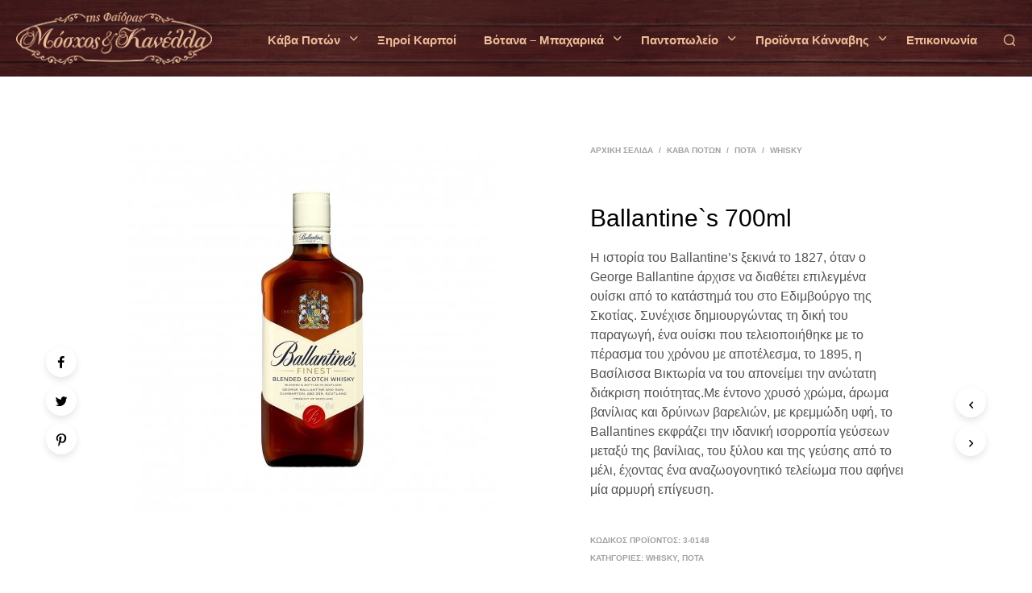

--- FILE ---
content_type: text/html; charset=UTF-8
request_url: https://mosxoskaikanella.gr/shop/kava-potwn/pota/whisky/ballantines-700ml/
body_size: 26914
content:

<!DOCTYPE html>

<!--[if IE 9]>
<html class="ie ie9" lang="el">
<![endif]-->

<html lang="el">

<head>
    <meta charset="UTF-8">
    <meta name="viewport" content="width=device-width, initial-scale=1.0, maximum-scale=1.0, user-scalable=no" />
    
    <link rel="profile" href="http://gmpg.org/xfn/11">
    <link rel="pingback" href="https://mosxoskaikanella.gr/xmlrpc.php">    
  
   
    <!-- ******************************************************************** -->
    <!-- * Custom Header JavaScript Code ************************************ -->
    <!-- ******************************************************************** -->
    
    
	
    <!-- ******************************************************************** -->
    <!-- * WordPress wp_head() ********************************************** -->
    <!-- ******************************************************************** -->
    
    <style id="kirki-css-vars">:root{}</style><title>Ballantine`s 700ml &#8211; Μόσχος και κανέλα</title>
<link rel='dns-prefetch' href='//s.w.org' />
<link rel="alternate" type="application/rss+xml" title="Ροή RSS &raquo; Μόσχος και κανέλα" href="https://mosxoskaikanella.gr/feed/" />
<link rel="alternate" type="application/rss+xml" title="Ροή Σχολίων &raquo; Μόσχος και κανέλα" href="https://mosxoskaikanella.gr/comments/feed/" />
<link rel='stylesheet' id='wp-block-library-css'  href='https://mosxoskaikanella.gr/wp-includes/css/dist/block-library/style.min.css?ver=5.6.16' type='text/css' media='all' />
<link rel='stylesheet' id='wc-block-vendors-style-css'  href='https://mosxoskaikanella.gr/wp-content/plugins/woocommerce/packages/woocommerce-blocks/build/vendors-style.css?ver=5.1.0' type='text/css' media='all' />
<link rel='stylesheet' id='wc-block-style-css'  href='https://mosxoskaikanella.gr/wp-content/plugins/woocommerce/packages/woocommerce-blocks/build/style.css?ver=5.1.0' type='text/css' media='all' />
<link rel='stylesheet' id='age-gate-css'  href='https://mosxoskaikanella.gr/wp-content/plugins/age-gate/public/css/age-gate-public.css?ver=2.16.3' type='text/css' media='all' />
<style id='age-gate-user-options-inline-css' type='text/css'>
.age-gate-wrapper { background: transparent; }.age-gate-background-colour { background-color: rgba(237, 189, 153, 0); }.age-gate-wrapper { background: transparent; }.age-gate-background { background-image: url(https://mosxoskaikanella.gr/wp-content/uploads/2018/02/BBQ-BOSS-Wood-Background-1600.jpg); opacity: 1; background-position: center center; }.age-gate-form { background-color: rgba(237, 189, 153, 0); }.age-gate-form, .age-gate-form label, .age-gate-form h1, .age-gate-form h2, .age-gate-form p { color: #ffffff; }.age-gate-error { display: none; }
</style>
<style id='age-gate-custom-inline-css' type='text/css'>
.age-gate-submit-yes {
    margin: 0 5px 10px 0;
    background-color: #212121;
    color: #fff;
    padding: 10px 20px;
}
.age-gate-submit-no {
    margin: 0 5px 10px 0;
    background-color: #212121;
    color: #fff;
    padding: 10px 20px;
}
</style>
<link rel='stylesheet' id='wwp_single_product_page_css-css'  href='https://mosxoskaikanella.gr/wp-content/plugins/woocommerce-wholesale-prices/css/frontend/product/wwp-single-product-page.css?ver=1.13.3' type='text/css' media='all' />
<link rel='stylesheet' id='woocommerce-layout-css'  href='https://mosxoskaikanella.gr/wp-content/plugins/woocommerce/assets/css/woocommerce-layout.css?ver=5.4.4' type='text/css' media='all' />
<link rel='stylesheet' id='woocommerce-smallscreen-css'  href='https://mosxoskaikanella.gr/wp-content/plugins/woocommerce/assets/css/woocommerce-smallscreen.css?ver=5.4.4' type='text/css' media='only screen and (max-width: 768px)' />
<link rel='stylesheet' id='woocommerce-general-css'  href='https://mosxoskaikanella.gr/wp-content/plugins/woocommerce/assets/css/woocommerce.css?ver=5.4.4' type='text/css' media='all' />
<style id='woocommerce-inline-inline-css' type='text/css'>
.woocommerce form .form-row .required { visibility: visible; }
</style>
<link rel='stylesheet' id='prdctfltr-css'  href='https://mosxoskaikanella.gr/wp-content/plugins/prdctfltr/lib/css/style.min.css?ver=6.6.0' type='text/css' media='all' />
<link rel='stylesheet' id='shopkeeper-styles-css'  href='https://mosxoskaikanella.gr/wp-content/themes/shopkeeper/css/styles.css?ver=2.6.5' type='text/css' media='all' />
<link rel='stylesheet' id='shopkeeper-icon-font-css'  href='https://mosxoskaikanella.gr/wp-content/themes/shopkeeper/inc/fonts/shopkeeper-icon-font/style.css?ver=2.6.5' type='text/css' media='all' />
<link rel='stylesheet' id='shopkeeper-font-linea-arrows-css'  href='https://mosxoskaikanella.gr/wp-content/themes/shopkeeper/inc/fonts/linea-fonts/arrows/styles.css?ver=2.6.5' type='text/css' media='all' />
<link rel='stylesheet' id='shopkeeper-font-linea-basic-css'  href='https://mosxoskaikanella.gr/wp-content/themes/shopkeeper/inc/fonts/linea-fonts/basic/styles.css?ver=2.6.5' type='text/css' media='all' />
<link rel='stylesheet' id='shopkeeper-font-linea-basic_elaboration-css'  href='https://mosxoskaikanella.gr/wp-content/themes/shopkeeper/inc/fonts/linea-fonts/basic_elaboration/styles.css?ver=2.6.5' type='text/css' media='all' />
<link rel='stylesheet' id='shopkeeper-font-linea-ecommerce-css'  href='https://mosxoskaikanella.gr/wp-content/themes/shopkeeper/inc/fonts/linea-fonts/ecommerce/styles.css?ver=2.6.5' type='text/css' media='all' />
<link rel='stylesheet' id='shopkeeper-font-linea-music-css'  href='https://mosxoskaikanella.gr/wp-content/themes/shopkeeper/inc/fonts/linea-fonts/music/styles.css?ver=2.6.5' type='text/css' media='all' />
<link rel='stylesheet' id='shopkeeper-font-linea-software-css'  href='https://mosxoskaikanella.gr/wp-content/themes/shopkeeper/inc/fonts/linea-fonts/software/styles.css?ver=2.6.5' type='text/css' media='all' />
<link rel='stylesheet' id='shopkeeper-font-linea-weather-css'  href='https://mosxoskaikanella.gr/wp-content/themes/shopkeeper/inc/fonts/linea-fonts/weather/styles.css?ver=2.6.5' type='text/css' media='all' />
<link rel='stylesheet' id='shopkeeper-fresco-css'  href='https://mosxoskaikanella.gr/wp-content/themes/shopkeeper/css/fresco/fresco.css?ver=1.3.0' type='text/css' media='all' />
<link rel='stylesheet' id='shopkeeper-header-default-css'  href='https://mosxoskaikanella.gr/wp-content/themes/shopkeeper/css/header-default.css?ver=2.6.5' type='text/css' media='all' />
<link rel='stylesheet' id='shopkeeper-default-style-css'  href='https://mosxoskaikanella.gr/wp-content/themes/shopkeeper-child/style.css?ver=5.6.16' type='text/css' media='all' />
<script type="text/template" id="tmpl-variation-template">
	<div class="woocommerce-variation-description">{{{ data.variation.variation_description }}}</div>
	<div class="woocommerce-variation-price">{{{ data.variation.price_html }}}</div>
	<div class="woocommerce-variation-availability">{{{ data.variation.availability_html }}}</div>
</script>
<script type="text/template" id="tmpl-unavailable-variation-template">
	<p>Λυπούμαστε, αυτό το προϊόν δεν είναι διαθέσιμο. Παρακαλούμε, επιλέξτε έναν διαφορετικό συνδυασμό.</p>
</script>
<!--n2css--><script type='text/javascript' src='https://mosxoskaikanella.gr/wp-includes/js/jquery/jquery.min.js?ver=3.5.1' id='jquery-core-js'></script>
<script type='text/javascript' src='https://mosxoskaikanella.gr/wp-includes/js/jquery/jquery-migrate.min.js?ver=3.3.2' id='jquery-migrate-js' defer data-deferred="1"></script>
<script type='text/javascript' src='https://mosxoskaikanella.gr/wp-content/plugins/woocommerce/assets/js/jquery-blockui/jquery.blockUI.min.js?ver=2.70' id='jquery-blockui-js' defer data-deferred="1"></script>
<script type='text/javascript' id='wc-add-to-cart-js-extra'>
/* <![CDATA[ */
var wc_add_to_cart_params = {"ajax_url":"\/wp-admin\/admin-ajax.php","wc_ajax_url":"\/?wc-ajax=%%endpoint%%","i18n_view_cart":"\u03a0\u03c1\u03bf\u03b2\u03bf\u03bb\u03ae \u03ba\u03b1\u03bb\u03b1\u03b8\u03b9\u03bf\u03cd","cart_url":"https:\/\/mosxoskaikanella.gr","is_cart":"","cart_redirect_after_add":"no"};
/* ]]> */
</script>
<script type='text/javascript' src='https://mosxoskaikanella.gr/wp-content/plugins/woocommerce/assets/js/frontend/add-to-cart.min.js?ver=5.4.4' id='wc-add-to-cart-js' defer data-deferred="1"></script>
<script type='text/javascript' src='https://mosxoskaikanella.gr/wp-content/plugins/js_composer/assets/js/vendors/woocommerce-add-to-cart.js?ver=5.5.2' id='vc_woocommerce-add-to-cart-js-js' defer data-deferred="1"></script>
<link rel="https://api.w.org/" href="https://mosxoskaikanella.gr/wp-json/" /><link rel="alternate" type="application/json" href="https://mosxoskaikanella.gr/wp-json/wp/v2/product/205730" /><link rel="EditURI" type="application/rsd+xml" title="RSD" href="https://mosxoskaikanella.gr/xmlrpc.php?rsd" />
<link rel="wlwmanifest" type="application/wlwmanifest+xml" href="https://mosxoskaikanella.gr/wp-includes/wlwmanifest.xml" /> 
<meta name="generator" content="WordPress 5.6.16" />
<meta name="generator" content="WooCommerce 5.4.4" />
<link rel="canonical" href="https://mosxoskaikanella.gr/shop/kava-potwn/pota/whisky/ballantines-700ml/" />
<link rel='shortlink' href='https://mosxoskaikanella.gr/?p=205730' />
<link rel="alternate" type="application/json+oembed" href="https://mosxoskaikanella.gr/wp-json/oembed/1.0/embed?url=https%3A%2F%2Fmosxoskaikanella.gr%2Fshop%2Fkava-potwn%2Fpota%2Fwhisky%2Fballantines-700ml%2F" />
<link rel="alternate" type="text/xml+oembed" href="https://mosxoskaikanella.gr/wp-json/oembed/1.0/embed?url=https%3A%2F%2Fmosxoskaikanella.gr%2Fshop%2Fkava-potwn%2Fpota%2Fwhisky%2Fballantines-700ml%2F&#038;format=xml" />

<!-- This website runs the Product Feed PRO for WooCommerce by AdTribes.io plugin -->
<meta name="wwp" content="yes" />    <script type="text/javascript">
        var shopkeeper_ajaxurl = '/wp-admin/admin-ajax.php';
    </script>
	<script type="text/javascript">
		var addedToCartMessage = "Το προϊόν  έχει προστεθεί στο καλάθι σας.";
	</script>
<link rel="icon" href="https://mosxoskaikanella.gr/wp-content/themes/shopkeeper-child/favicon.png" />	<noscript><style>.woocommerce-product-gallery{ opacity: 1 !important; }</style></noscript>
	<meta name="generator" content="Powered by WPBakery Page Builder - drag and drop page builder for WordPress."/>
<!--[if lte IE 9]><link rel="stylesheet" type="text/css" href="https://mosxoskaikanella.gr/wp-content/plugins/js_composer/assets/css/vc_lte_ie9.min.css" media="screen"><![endif]--><meta name="generator" content="WooCommerce Product Filter - All in One WooCommerce Filter"/><!-- ******************************************************************** --><!-- * Theme Options Styles ********************************************* --><!-- ******************************************************************** --><style>/***************************************************************//* Body ********************************************************//***************************************************************/.st-content {background-color:#FFFFFF;}/***************************************************************//* Fonts *******************************************************//***************************************************************/h1, h2, h3, h4, h5, h6,.comments-title,.comment-author,#reply-title,#site-footer .widget-title,.accordion_title,.ui-tabs-anchor,.products .button,.site-title a,.post_meta_archive a,.post_meta a,.post_tags a,#nav-below a,.list_categories a,.list_shop_categories a,.main-navigation > ul > li > a,.main-navigation .mega-menu > ul > li > a,.more-link,.top-page-excerpt,.select2-search input,.product_after_shop_loop_buttons a,.woocommerce .products-grid a.button,.page-numbers,input.qty,.button,button,.button_text,input[type="button"],input[type="reset"],input[type="submit"],button[type="submit"],.woocommerce a.button,.woocommerce-page a.button,.woocommerce button.button,.woocommerce-page button.button,.woocommerce input.button,.woocommerce-page input.button,.woocommerce #respond input#submit,.woocommerce-page #respond input#submit,.woocommerce #content input.button,.woocommerce-page #content input.button,.woocommerce a.button.alt,.woocommerce button.button.alt,.woocommerce input.button.alt,.woocommerce #respond input#submit.alt,.woocommerce #content input.button.alt,.woocommerce-page a.button.alt,.woocommerce-page button.button.alt,.woocommerce-page input.button.alt,.woocommerce-page #respond input#submit.alt,.woocommerce-page #content input.button.alt,.yith-wcwl-wishlistexistsbrowse.show a,.share-product-text,.tabs > li > a,label,.comment-respond label,.product_meta_title,.woocommerce table.shop_table th,.woocommerce-page table.shop_table th,#map_button,.coupon_code_text,.woocommerce .cart-collaterals .cart_totals tr.order-total td strong,.woocommerce-page .cart-collaterals .cart_totals tr.order-total td strong,.cart-wishlist-empty,.cart-empty,.return-to-shop .wc-backward,.order-number a,.account_view_link,.post-edit-link,.from_the_blog_title,.icon_box_read_more,.vc_pie_chart_value,.shortcode_banner_simple_bullet,.shortcode_banner_simple_height_bullet,.category_name,.woocommerce span.onsale,.woocommerce-page span.onsale,.out_of_stock_badge_single,.out_of_stock_badge_loop,.page-numbers,.page-links,.add_to_wishlist,.yith-wcwl-wishlistaddedbrowse,.yith-wcwl-wishlistexistsbrowse,.filters-group,.product-name,.woocommerce-page .my_account_container table.shop_table.order_details_footer tr:last-child td:last-child .amount,.customer_details dt,.widget h3,.widget ul a,.widget a,.widget .total .amount,.wishlist-in-stock,.wishlist-out-of-stock,.comment-reply-link,.comment-edit-link,.widget_calendar table thead tr th,.page-type,.mobile-navigation a,table thead tr th,.portfolio_single_list_cat,.portfolio-categories,.shipping-calculator-button,.vc_btn,.vc_btn2,.vc_btn3,.account-tab-item .account-tab-link,.account-tab-list .sep,ul.order_details li,ul.order_details.bacs_details li,.widget_calendar caption,.widget_recent_comments li a,.edit-account legend,.widget_shopping_cart li.empty,.cart-collaterals .cart_totals .shop_table .order-total .woocommerce-Price-amount,.woocommerce table.cart .cart_item td a,.woocommerce #content table.cart .cart_item td a,.woocommerce-page table.cart .cart_item td a,.woocommerce-page #content table.cart .cart_item td a,.woocommerce table.cart .cart_item td span,.woocommerce #content table.cart .cart_item td span,.woocommerce-page table.cart .cart_item td span,.woocommerce-page #content table.cart .cart_item td span,.woocommerce-MyAccount-navigation ul li,.cd-quick-view .cd-item-info .product_infos .quickview-badges .onsale,body.gbt_custom_notif .woocommerce-message .woocommerce-message-wrapper .notice_text,body.gbt_custom_notif .woocommerce-message .product_notification_text,.woocommerce-info.wc_points_rewards_earn_points,.woocommerce-info, .woocommerce-error, .woocommerce-message,body.gbt_custom_notif .woocommerce-info .woocommerce-message-wrapper .notice_text,.woocommerce .cart-collaterals .cart_totals .cart-subtotal th,.woocommerce-page .cart-collaterals .cart_totals .cart-subtotal th,.woocommerce .cart-collaterals .cart_totals tr.shipping th,.woocommerce-page .cart-collaterals .cart_totals tr.shipping th,.woocommerce .cart-collaterals .cart_totals tr.order-total th,.woocommerce-page .cart-collaterals .cart_totals tr.order-total th,.woocommerce .cart-collaterals .cart_totals h2,.woocommerce .cart-collaterals .cross-sells h2,.woocommerce-cart #content table.cart td.actions .coupon #coupon_code,form.checkout_coupon #coupon_code,.woocommerce-checkout .woocommerce-info,.shopkeeper_checkout_coupon,.shopkeeper_checkout_login,.minicart-message,.no-products-info p.woocommerce-error .notice_text,.woocommerce .woocommerce-checkout-review-order table.shop_table tfoot td,.woocommerce .woocommerce-checkout-review-order table.shop_table tfoot th,.woocommerce-page .woocommerce-checkout-review-order table.shop_table tfoot td,.woocommerce-page .woocommerce-checkout-review-order table.shop_table tfoot th,.no-products-info p,.getbowtied_blog_ajax_load_button a,.getbowtied_ajax_load_button a,.index-layout-2 ul.blog-posts .blog-post article .post-categories li a,.index-layout-3 .blog-posts_container ul.blog-posts .blog-post article .post-categories li a,.index-layout-2 ul.blog-posts .blog-post .post_content_wrapper .post_content .read_more,.index-layout-3 .blog-posts_container ul.blog-posts .blog-post article .post_content_wrapper .post_content .read_more,.woocommerce .woocommerce-breadcrumb,.woocommerce-page .woocommerce-breadcrumb,.woocommerce .woocommerce-breadcrumb a,.woocommerce-page .woocommerce-breadcrumb a,.product_meta,.product_meta span,.product_meta a,.product_layout_classic div.product span.price,.product_layout_classic div.product p.price,.product_layout_2 div.product span.price,.product_layout_2 div.product p.price,.product_layout_3 div.product span.price,.product_layout_3 div.product p.price,.product_layout_4 div.product span.price,.product_layout_4 div.product p.price,.related-products-title,.product_socials_wrapper .share-product-text,#button_offcanvas_sidebar_left .filters-text,.woocommerce-ordering select.orderby,.fr-position-text,.woocommerce #payment div.payment_box p,.woocommerce-page #payment div.payment_box p,.woocommerce-checkout-review-order .woocommerce-checkout-review-order-table tr td,.catalog-ordering .select2-container.orderby a,.catalog-ordering .select2-container span,.woocommerce-ordering select.orderby,.woocommerce .cart-collaterals .cart_totals table.shop_table_responsive tr td::before,.woocommerce-page .cart-collaterals .cart_totals table.shop_table_responsive tr td::before,.login-register-container .lost-pass-link,.woocommerce-cart .cart-collaterals .cart_totals table td .amount,.wpb_wrapper .add_to_cart_inline .woocommerce-Price-amount.amount,.woocommerce-page .cart-collaterals .cart_totals tr.shipping td,.woocommerce-page .cart-collaterals .cart_totals tr.shipping td,.woocommerce .cart-collaterals .cart_totals tr.cart-discount th,.woocommerce-page .cart-collaterals .cart_totals tr.cart-discount th,.woocommerce-thankyou-order-received,.woocommerce-order-received .woocommerce table.shop_table tfoot th,.woocommerce-order-received .woocommerce-page table.shop_table tfoot th,.woocommerce-view-order .woocommerce table.shop_table tfoot th,.woocommerce-view-order .woocommerce-page table.shop_table tfoot th,.woocommerce-order-received .woocommerce table.shop_table tfoot td,.woocommerce-order-received .woocommerce-page table.shop_table tfoot td,.woocommerce-view-order .woocommerce table.shop_table tfoot td,.woocommerce-view-order .woocommerce-page table.shop_table tfoot td,.language-and-currency #top_bar_language_list > ul > li,.language-and-currency .wcml_currency_switcher > ul > li.wcml-cs-active-currency,.language-and-currency-offcanvas #top_bar_language_list > ul > li,.language-and-currency-offcanvas .wcml_currency_switcher > ul > li.wcml-cs-active-currency,.woocommerce-order-pay .woocommerce .woocommerce-form-login p.lost_password a,.woocommerce-MyAccount-content .woocommerce-orders-table__cell-order-number a,.woocommerce form.login .lost_password,.comment-reply-title,.product_content_wrapper .product_infos .out_of_stock_wrapper .out_of_stock_badge_single,.product_content_wrapper .product_infos .woocommerce-variation-availability p.stock.out-of-stock,.site-search .widget_product_search .search-field,.site-search .widget_search .search-field,.site-search .search-form .search-field,.site-search .search-text,.site-search .search-no-suggestions,.woocommerce-privacy-policy-text p,.wp-block-button,.wp-block-cover-image-text,.wp-block-subhead,.wp-block-image	figcaption,.latest_posts_grid_wrapper .latest_posts_grid_title,p.has-drop-cap:not(:focus):first-letter,.wp-block-gbt-slider .shortcode_getbowtied_slider .slide-description.primary_font,.wp-block-gbt-slider .shortcode_getbowtied_slider .slide-title.primary_font,.wp-block-gbt-slider .shortcode_getbowtied_slider .slide-button,body.gbt_classic_notif .notice_text .restore-item,body.gbt_custom_notif.woocommerce-account .notice_text .restore-item,body.gbt_classic_notif .woocommerce-error a,body.gbt_custom_notif.woocommerce-account .woocommerce-error a,body.gbt_classic_notif .woocommerce-info a,body.gbt_custom_notif.woocommerce-account .woocommerce-info a,body.gbt_classic_notif .woocommerce-message a,body.gbt_custom_notif.woocommerce-account .woocommerce-message a,body.gbt_classic_notif .woocommerce-notice a,body.gbt_custom_notif.woocommerce-account .woocommerce-notice a{font-family:'Comfortaa',sans-serif;}body,p,#site-navigation-top-bar,.site-title,.widget_product_search #searchsubmit,.widget_search #searchsubmit,.widget_product_search .search-submit,.widget_search .search-submit,#site-menu,.copyright_text,blockquote cite,table thead th,.recently_viewed_in_single h2,.woocommerce .cart-collaterals .cart_totals table th,.woocommerce-page .cart-collaterals .cart_totals table th,.woocommerce .cart-collaterals .shipping_calculator h2,.woocommerce-page .cart-collaterals .shipping_calculator h2,.woocommerce table.woocommerce-checkout-review-order-table tfoot th,.woocommerce-page table.woocommerce-checkout-review-order-table tfoot th,.qty,.shortcode_banner_simple_inside h4,.shortcode_banner_simple_height h4,.fr-caption,.post_meta_archive,.post_meta,.page-links-title,.yith-wcwl-wishlistaddedbrowse .feedback,.yith-wcwl-wishlistexistsbrowse .feedback,.product-name span,.widget_calendar table tbody a,.fr-touch-caption-wrapper,.woocommerce .login-register-container p.form-row.remember-me-row label,.woocommerce .checkout_login p.form-row label[for="rememberme"],.form-row.remember-me-row a,.wpb_widgetised_column aside ul li span.count,.woocommerce td.product-name dl.variation dt,.woocommerce td.product-name dl.variation dd,.woocommerce td.product-name dl.variation dt p,.woocommerce td.product-name dl.variation dd p,.woocommerce-page td.product-name dl.variation dt,.woocommerce-page td.product-name dl.variation dd p,.woocommerce-page td.product-name dl.variation dt p,.woocommerce-page td.product-name dl.variation dd p,.woocommerce .select2-container,.check_label,.woocommerce-page #payment .terms label,ul.order_details li strong,.widget_recent_comments li,.widget_shopping_cart p.total,.widget_shopping_cart p.total .amount,.mobile-navigation li ul li a,.woocommerce table.cart .cart_item td:before,.woocommerce #content table.cart .cart_item td:before,.woocommerce-page table.cart .cart_item td:before,.woocommerce-page #content table.cart .cart_item td:before,.language-and-currency #top_bar_language_list > ul > li > ul > li > a,.language-and-currency .wcml_currency_switcher > ul > li.wcml-cs-active-currency > ul.wcml-cs-submenu li a,.language-and-currency #top_bar_language_list > ul > li.menu-item-first > ul.sub-menu li.sub-menu-item span.icl_lang_sel_current,.language-and-currency-offcanvas  #top_bar_language_list > ul > li > ul > li > a,.language-and-currency-offcanvas  .wcml_currency_switcher > ul > li.wcml-cs-active-currency > ul.wcml-cs-submenu li a,.language-and-currency-offcanvas  #top_bar_language_list > ul > li.menu-item-first > ul.sub-menu li.sub-menu-item span.icl_lang_sel_current,.woocommerce-order-pay .woocommerce .woocommerce-info,span.wc-gzd-additional-info.shipping-costs-info,.product p.wc-gzd-additional-info,body.gbt_classic_notif .notice_text,body.gbt_custom_notif.woocommerce-account .notice_text,.select2-results__option,.wp-block-gbt-slider .shortcode_getbowtied_slider .slide-description.secondary_font,.wp-block-gbt-slider .shortcode_getbowtied_slider .slide-title.secondary_font,body.gbt_classic_notif .woocommerce-error,body.gbt_custom_notif.woocommerce-account .woocommerce-error,body.gbt_classic_notif .woocommerce-info,body.gbt_custom_notif.woocommerce-account .woocommerce-info,body.gbt_classic_notif .woocommerce-message,body.gbt_custom_notif.woocommerce-account .woocommerce-message,body.gbt_classic_notif .woocommerce-notice,body.gbt_custom_notif.woocommerce-account .woocommerce-notice{font-family:'Comfortaa',sans-serif;}/***************************************************************//* Custom Font sizes *******************************************//***************************************************************/h1, .woocommerce h1, .woocommerce-page h1 { font-size: 30.797px; }h2, .woocommerce h2, .woocommerce-page h2 { font-size: 23.101px; }h3, .woocommerce h3, .woocommerce-page h3 { font-size: 17.329px; }h4, .woocommerce h4, .woocommerce-page h4 { font-size: 13px; }h5, .woocommerce h5, .woocommerce-page h5 { font-size: 9.75px; }.page-title.blog-listing,.woocommerce .page-title,.page-title,.single .entry-title,.woocommerce-cart .page-title,.woocommerce-checkout .page-title,.woocommerce-account .page-title{font-size: 41.041px;}p.has-drop-cap:first-letter{font-size: 41.041px !important;}.entry-title-archive{font-size: 29.326px;}.woocommerce #content div.product .product_title,.woocommerce div.product .product_title,.woocommerce-page #content div.product .product_title,.woocommerce-page div.product .product_title{font-size: 23.101px;}.woocommerce-checkout .content-area h3,.woocommerce-view-order h2,.woocommerce-edit-address h3,.woocommerce-edit-account legend{font-size: 13px;}@media only screen and (max-width: 768px){.shortcode_getbowtied_slider .swiper-slide h2{font-size: 30.797px !important;}}@media only screen and (min-width: 768px) {h1, .woocommerce h1, .woocommerce-page h1 { font-size: 52.118px; }h2, .woocommerce h2, .woocommerce-page h2 { font-size: 39.094px; }h3, .woocommerce h3, .woocommerce-page h3 { font-size: 29.326px; }h4, .woocommerce h4, .woocommerce-page h4 { font-size: 22px; }h5, .woocommerce h5, .woocommerce-page h5 { font-size: 16.5px; }.page-title.blog-listing,.woocommerce .page-title,.page-title,.single .entry-title,.woocommerce-cart .page-title,.woocommerce-checkout .page-title,.woocommerce-account .page-title{font-size: 69.454px;}p.has-drop-cap:first-letter{font-size: 69.454px !important;}.entry-title-archive{font-size: 29.326px;}.woocommerce-checkout .content-area h3,.woocommerce-view-order h2,.woocommerce-edit-address h3,.woocommerce-edit-account legend,.woocommerce-order-received h2,.fr-position-text{font-size: 22px;}}@media only screen and (min-width: 1025px) {.woocommerce #content div.product .product_title,.woocommerce div.product .product_title,.woocommerce-page #content div.product .product_title,.woocommerce-page div.product .product_title{font-size: 39.094px;}}.@media only screen and (max-width: 1024px) {.woocommerce #content div.product .product_title,.woocommerce div.product .product_title,.woocommerce-page #content div.product .product_title,.woocommerce-page div.product .product_title{font-size: 23.101px;}}@media only screen and (min-width: 1025px) {p,.woocommerce table.shop_attributes th,.woocommerce-page table.shop_attributes th,.woocommerce table.shop_attributes td,.woocommerce-page table.shop_attributes td,.woocommerce-review-link,.blog-isotope .entry-content-archive,.blog-isotope .entry-content-archive *,body.gbt_classic_notif .notice_text,body.gbt_custom_notif.woocommerce-account .notice_text,.woocommerce-error, .woocommerce-info,.woocommerce-store-notice, p.demo_store,ul li ul,ul li ol,ul, ol, dl{ font-size: 16px; }}.woocommerce ul.order_details li strong,.fr-caption,.woocommerce-order-pay .woocommerce .woocommerce-info{ font-size: 16px !important; }@media only screen and (min-width: 768px) {.woocommerce .product-title-link {font-size: 14px !important;}}/***************************************************************//* Body Text Colors  *******************************************//***************************************************************/body,table tr th,table tr td,table thead tr th,blockquote p,label,.select2-dropdown-open.select2-drop-above .select2-choice,.select2-dropdown-open.select2-drop-above .select2-choices,.select2-container,.big-select,.select.big-select,.post_meta_archive a,.post_meta a,.nav-next a,.nav-previous a,.blog-single h6,.page-description,.woocommerce #content nav.woocommerce-pagination ul li a:focus,.woocommerce #content nav.woocommerce-pagination ul li a:hover,.woocommerce #content nav.woocommerce-pagination ul li span.current,.woocommerce nav.woocommerce-pagination ul li a:focus,.woocommerce nav.woocommerce-pagination ul li a:hover,.woocommerce nav.woocommerce-pagination ul li span.current,.woocommerce-page #content nav.woocommerce-pagination ul li a:focus,.woocommerce-page #content nav.woocommerce-pagination ul li a:hover,.woocommerce-page #content nav.woocommerce-pagination ul li span.current,.woocommerce-page nav.woocommerce-pagination ul li a:focus,.woocommerce-page nav.woocommerce-pagination ul li a:hover,.woocommerce-page nav.woocommerce-pagination ul li span.current,.posts-navigation .page-numbers a:hover,.woocommerce table.shop_table th,.woocommerce-page table.shop_table th,.woocommerce-checkout .woocommerce-info,.customer_details dt,.wpb_widgetised_column .widget a,.wpb_widgetised_column .widget.widget_product_categories a:hover,.wpb_widgetised_column .widget.widget_layered_nav a:hover,.wpb_widgetised_column .widget.widget_layered_nav li,.portfolio_single_list_cat a,.gallery-caption-trigger,.woocommerce .widget_layered_nav ul li.chosen a,.woocommerce-page .widget_layered_nav ul li.chosen a,.widget_layered_nav ul li.chosen a,.woocommerce .widget_product_categories ul li.current-cat > a,.woocommerce-page .widget_product_categories ul li.current-cat > a,.widget_product_categories ul li.current-cat > a,.wpb_widgetised_column .widget.widget_layered_nav_filters a,.widget_shopping_cart p.total,.widget_shopping_cart p.total .amount,.wpb_widgetised_column .widget_shopping_cart li.empty,.index-layout-2 ul.blog-posts .blog-post article .post-date,.cd-quick-view .cd-close:after,form.checkout_coupon #coupon_code,.woocommerce .product_infos .quantity input.qty, .woocommerce #content .product_infos .quantity input.qty,.woocommerce-page .product_infos .quantity input.qty, .woocommerce-page #content .product_infos .quantity input.qty,.woocommerce-cart.woocommerce-page #content .quantity input.qty,#button_offcanvas_sidebar_left,.fr-position-text,.quantity.custom input.custom-qty,.add_to_wishlist,.product_infos .add_to_wishlist:before,.product_infos .yith-wcwl-wishlistaddedbrowse:before,.product_infos .yith-wcwl-wishlistexistsbrowse:before,#add_payment_method #payment .payment_method_paypal .about_paypal,.woocommerce-cart #payment .payment_method_paypal .about_paypal,.woocommerce-checkout #payment .payment_method_paypal .about_paypal,#stripe-payment-data > p > a,.product-name .product-quantity,.woocommerce #payment div.payment_box,.woocommerce-order-pay #order_review .shop_table tr.order_item td.product-quantity strong,span.wc-gzd-additional-info.shipping-costs-info,.product p.wc-gzd-additional-info{color: #545454;}.woocommerce a.remove,.woocommerce a.remove:after,a.woocommerce-remove-coupon:after,.shopkeeper-continue-shopping .button,.checkout_coupon_inner.focus:after,.checkout_coupon_inner:before,.woocommerce-cart .entry-content .woocommerce .actions>.button,.fr-caption,.woocommerce-order-pay .woocommerce .woocommerce-info,body.gbt_classic_notif .woocommerce-info::before,body.gbt_custom_notif.woocommerce-account .woocommerce-info::before{color: #545454 !important;}.nav-previous-title,.nav-next-title,.post_tags a,.wpb_widgetised_column .tagcloud a,.products .add_to_wishlist:before{color: rgba(84,84,84,0.4);}.required/*,.woocommerce a.remove*/{color: rgba(84,84,84,0.4) !important;}.yith-wcwl-add-button,.yith-wcwl-wishlistaddedbrowse,.yith-wcwl-wishlistexistsbrowse,.share-product-text,.product_meta,.product_meta a,.product_meta_separator,.woocommerce table.shop_attributes td,.woocommerce-page table.shop_attributes td,.tob_bar_shop,.post_meta_archive,.post_meta,del,.wpb_widgetised_column .widget li,.wpb_widgetised_column .widget_calendar table thead tr th,.wpb_widgetised_column .widget_calendar table thead tr td,.wpb_widgetised_column .widget .post-date,.wpb_widgetised_column .recentcomments,.wpb_widgetised_column .amount,.wpb_widgetised_column .quantity,.products li:hover .add_to_wishlist:before,.product_after_shop_loop .price,.product_after_shop_loop .price ins,.wpb_widgetised_column .widget_price_filter .price_slider_amount,.woocommerce td.product-name dl.variation dt,.woocommerce td.product-name dl.variation dd,.woocommerce td.product-name dl.variation dt p,.woocommerce td.product-name dl.variation dd p,.woocommerce-page td.product-name dl.variation dt,.woocommerce-page td.product-name dl.variation dd p,.woocommerce-page td.product-name dl.variation dt p,.woocommerce-page td.product-name dl.variation dd p,.product_layout_classic div.product .product_infos form.cart .quantity.custom .minus-btn,.product_layout_classic div.product .product_infos form.cart .quantity.custom .plus-btn,.product_layout_2 div.product .product_infos form.cart .quantity.custom .minus-btn,.product_layout_2 div.product .product_infos form.cart .quantity.custom .plus-btn,.product_layout_3 div.product .product_infos form.cart .quantity.custom .minus-btn,.product_layout_3 div.product .product_infos form.cart .quantity.custom .plus-btn,.product_layout_4 div.product .product_infos form.cart .quantity.custom .minus-btn,.product_layout_4 div.product .product_infos form.cart .quantity.custom .plus-btn,.cd-quick-view .cd-item-info .product_infos .cart .quantity.custom .minus-btn,.cd-quick-view .cd-item-info .product_infos .cart .quantity.custom .plus-btn,table.shop_table tr.cart_item .quantity.custom .minus-btn,table.shop_table tr.cart_item .quantity.custom .plus-btn,.product .product_after_shop_loop .product_after_shop_loop_price span.price .woocommerce-Price-amount.amount,.woocommerce .woocommerce-breadcrumb,.woocommerce-page .woocommerce-breadcrumb,.woocommerce .woocommerce-breadcrumb a,.woocommerce-page .woocommerce-breadcrumb a,.archive .products-grid li .product_thumbnail_wrapper > .price .woocommerce-Price-amount,.site-search .search-text,.site-search .site-search-close .close-button:hover,.menu-close .close-button:hover,.site-search .woocommerce-product-search:after,.site-search .widget_search .search-form:after{color: rgba(84,84,84,0.55);}.products a.button.add_to_cart_button.loading,.wpb_wrapper .add_to_cart_inline del .woocommerce-Price-amount.amount,.archive .products-grid li .product_german_market_info .woocommerce-de_price_taxrate span,.archive .products-grid li .product_german_market_info .woocommerce_de_versandkosten,.archive .products-grid li .product_german_market_info .price-per-unit,.archive .products-grid li .product_german_market_info .shipping_de.shipping_de_string,.archive .products .delivery-time-info,.archive .products .shipping-costs-info,.wgm-info.woocommerce-de_price_taxrate,.products .wc-gzd-additional-info,.germanized-active,.germanized-active p:not(.price),.germanized-active span,.germanized-active div,.german-market-active,.german-market-active p:not(.price),.german-market-active span,.german-market-active div,.german-market-info,.german-market-info p:not(.price),.german-market-info span,.german-market-info div,.woocommerce-variation-price .woocommerce-de_price_taxrate,.woocommerce-variation-price .price-per-unit,.woocommerce-variation-price .woocommerce_de_versandkosten,.woocommerce-variation-price .shipping_de_string{color: rgba(84,84,84,0.55) !important;}.yith-wcwl-add-to-wishlist:after,.bg-image-wrapper.no-image,.site-search .spin:before,.site-search .spin:after{background-color: rgba(84,84,84,0.55);}.woocommerce-thankyou-order-details{background-color: rgba(84,84,84,0.25);}.product_layout_2 .product_content_wrapper .product-images-wrapper .product-images-style-2 .product_images .product-image .caption:before,.product_layout_3 .product_content_wrapper .product-images-wrapper .product-images-style-3 .product_images .product-image .caption:before,.fr-caption:before,.product_content_wrapper .product-images-wrapper .product_images .product-images-controller .dot.current{background-color: #545454;}.product_content_wrapper .product-images-wrapper .product_images .product-images-controller .dot{background-color: rgba(84,84,84,0.55);}#add_payment_method #payment div.payment_box .wc-credit-card-form,.woocommerce-account.woocommerce-add-payment-method #add_payment_method #payment div.payment_box .wc-payment-form,.woocommerce-cart #payment div.payment_box .wc-credit-card-form,.woocommerce-checkout #payment div.payment_box .wc-credit-card-form,.cd-quick-view .cd-item-info .product_infos .out_of_stock_wrapper .out_of_stock_badge_single,.product_content_wrapper .product_infos .woocommerce-variation-availability p.stock.out-of-stock,.product_layout_classic .product_infos .out_of_stock_wrapper .out_of_stock_badge_single,.product_layout_2 .product_content_wrapper .product_infos .out_of_stock_wrapper .out_of_stock_badge_single,.product_layout_3 .product_content_wrapper .product_infos .out_of_stock_wrapper .out_of_stock_badge_single,.product_layout_4 .product_content_wrapper .product_infos .out_of_stock_wrapper .out_of_stock_badge_single{border-color: rgba(84,84,84,0.55);}.add_to_cart_inline .amount,.wpb_widgetised_column .widget,.wpb_widgetised_column .widget a:hover,.wpb_widgetised_column .widget.widget_product_categories a,.wpb_widgetised_column .widget.widget_layered_nav a,.widget_layered_nav ul li a,.widget_layered_nav,.wpb_widgetised_column aside ul li span.count,.shop_table.cart .product-price .amount{color: rgba(84,84,84,0.8);}input[type="text"],input[type="password"],input[type="date"],input[type="datetime"],input[type="datetime-local"],input[type="month"], input[type="week"],input[type="email"], input[type="number"],input[type="search"], input[type="tel"],input[type="time"], input[type="url"],textarea,select,.chosen-container-single .chosen-single,.country_select.select2-container,#billing_country_field .select2-container,#billing_state_field .select2-container,#calc_shipping_country_field .select2-container,#calc_shipping_state_field .select2-container,.woocommerce-widget-layered-nav-dropdown .select2-container .select2-selection--single,.woocommerce-widget-layered-nav-dropdown .select2-container .select2-selection--multiple,#shipping_country_field .select2-container,#shipping_state_field .select2-container,.woocommerce-address-fields .select2-container--default .select2-selection--single,.woocommerce-shipping-calculator .select2-container--default .select2-selection--single,.select2-container--default .select2-search--dropdown .select2-search__field,.woocommerce form .form-row.woocommerce-validated .select2-container .select2-selection,.woocommerce form .form-row.woocommerce-validated .select2-container,.woocommerce form .form-row.woocommerce-validated input.input-text,.woocommerce form .form-row.woocommerce-validated select,.woocommerce form .form-row.woocommerce-invalid .select2-container,.woocommerce form .form-row.woocommerce-invalid input.input-text,.woocommerce form .form-row.woocommerce-invalid select,.country_select.select2-container,.state_select.select2-container,#coupon_code{border-color: rgba(84,84,84,0.1) !important;}input[type="text"]:focus, input[type="password"]:focus,input[type="date"]:focus, input[type="datetime"]:focus,input[type="datetime-local"]:focus, input[type="month"]:focus,input[type="week"]:focus, input[type="email"]:focus,input[type="number"]:focus, input[type="search"]:focus,input[type="tel"]:focus, input[type="time"]:focus,input[type="url"]:focus, textarea:focus,select:focus,#coupon_code:focus,.chosen-container-single .chosen-single:focus,.select2-dropdown,.woocommerce .product_infos .quantity input.qty,.woocommerce #content .product_infos .quantity input.qty,.woocommerce-page .product_infos .quantity input.qty,.woocommerce-page #content .product_infos .quantity input.qty,.post_tags a,.wpb_widgetised_column .tagcloud a,.coupon_code_wrapper,.woocommerce form.checkout_coupon,.woocommerce-page form.checkout_coupon,.woocommerce ul.digital-downloads:before,.woocommerce-page ul.digital-downloads:before,.woocommerce ul.digital-downloads li:after,.woocommerce-page ul.digital-downloads li:after,.widget_search .search-form,.woocommerce .widget_layered_nav ul li a:before,.woocommerce-page .widget_layered_nav ul li a:before,.widget_layered_nav ul li a:before,.woocommerce .widget_product_categories ul li a:before,.woocommerce-page .widget_product_categories ul li a:before,.widget_product_categories ul li a:before,.woocommerce-cart.woocommerce-page #content .quantity input.qty,.cd-quick-view .cd-item-info .product_infos .cart .quantity input.qty,.cd-quick-view .cd-item-info .product_infos .cart .woocommerce .quantity .qty,.woocommerce .order_review_wrapper table.shop_table tfoot tr:first-child td,.woocommerce-page .order_review_wrapper table.shop_table tfoot tr:first-child td,.woocommerce .order_review_wrapper table.shop_table tfoot tr:first-child th,.woocommerce-page .order_review_wrapper table.shop_table tfoot tr:first-child th,.select2-container .select2-dropdown--below{border-color: rgba(84,84,84,0.15) !important;}.site-search .spin{border-color: rgba(84,84,84,0.55);}.list-centered li a,.my_address_title,.woocommerce .shop_table.order_details tbody tr:last-child td,.woocommerce-page .shop_table.order_details tbody tr:last-child td,.woocommerce #payment ul.payment_methods li,.woocommerce-page #payment ul.payment_methods li,.comment-separator,.comment-list .pingback,.wpb_widgetised_column .widget,.search_result_item,.woocommerce div.product .woocommerce-tabs ul.tabs li:after,.woocommerce #content div.product .woocommerce-tabs ul.tabs li:after,.woocommerce-page div.product .woocommerce-tabs ul.tabs li:after,.woocommerce-page #content div.product .woocommerce-tabs ul.tabs li:after,.woocommerce-checkout .woocommerce-customer-details h2,.off-canvas .menu-close{border-bottom-color: rgba(84,84,84,0.15);}table tr td,.woocommerce table.shop_table td,.woocommerce-page table.shop_table td,.product_socials_wrapper,.woocommerce-tabs,.comments_section,.portfolio_content_nav #nav-below,.product_meta,.woocommerce .shop_table.woocommerce-checkout-review-order-table tr.cart-subtotal th,.woocommerce .shop_table.woocommerce-checkout-review-order-table tr.cart-subtotal td{border-top-color: rgba(84,84,84,0.15);}.product_socials_wrapper,.product_meta{border-bottom-color: rgba(84,84,84,0.15);}.woocommerce .cart-collaterals .cart_totals .order-total td,.woocommerce .cart-collaterals .cart_totals .order-total th,.woocommerce-page .cart-collaterals .cart_totals .order-total td,.woocommerce-page .cart-collaterals .cart_totals .order-total th,.woocommerce .cart-collaterals .cart_totals h2,.woocommerce .cart-collaterals .cross-sells h2,.woocommerce-page .cart-collaterals .cart_totals h2,.woocommerce-cart .woocommerce table.shop_table.cart tr:not(:nth-last-child(-n+2)){border-bottom-color: rgba(84,84,84,0.05);}.woocommerce .cart-collaterals .cart_totals tr.shipping th,.woocommerce-page .cart-collaterals .cart_totals tr.shipping th,.woocommerce .cart-collaterals .cart_totals tr.order-total th,.woocommerce-page .cart-collaterals .cart_totals h2,.woocommerce .cart-collaterals .cart_totals table tr.order-total td:last-child,.woocommerce-page .cart-collaterals .cart_totals table tr.order-total td:last-child{border-top-color: rgba(84,84,84,0.05);}table.shop_attributes tr td,.wishlist_table tr td,.shop_table.cart tr td{border-bottom-color: rgba(84,84,84,0.1);}.woocommerce .cart-collaterals,.woocommerce-page .cart-collaterals,.checkout_right_wrapper,.track_order_form,.order-info{background: rgba(84,84,84,0.05);}.woocommerce-cart .cart-collaterals:before,.woocommerce-cart .cart-collaterals:after,.custom_border:before,.custom_border:after,.woocommerce-order-pay #order_review:before,.woocommerce-order-pay #order_review:after{background-image: radial-gradient(closest-side, transparent 9px, rgba(84,84,84,0.05) 100%);}.wpb_widgetised_column aside ul li span.count,.product-video-icon{background: rgba(84,84,84,0.05);}/*.wpb_widgetised_column aside ul li span.count{border-color: rgba(84,84,84,0.05);}*/.comments_section{background-color: rgba(84,84,84,0.01) !important;}h1, h2, h3, h4, h5, h6,.entry-title-archive a,.woocommerce #content div.product .woocommerce-tabs ul.tabs li.active a,.woocommerce div.product .woocommerce-tabs ul.tabs li.active a,.woocommerce-page #content div.product .woocommerce-tabs ul.tabs li.active a,.woocommerce-page div.product .woocommerce-tabs ul.tabs li.active a,.woocommerce #content div.product .woocommerce-tabs ul.tabs li.active a:hover,.woocommerce div.product .woocommerce-tabs ul.tabs li.active a:hover,.woocommerce-page #content div.product .woocommerce-tabs ul.tabs li.active a:hover,.woocommerce-page div.product .woocommerce-tabs ul.tabs li.active a:hover,.woocommerce table.cart .product-name a,.product-title-link,.wpb_widgetised_column .widget .product_list_widget a,.woocommerce .cart-collaterals .cart_totals .cart-subtotal th,.woocommerce-page .cart-collaterals .cart_totals .cart-subtotal th,.woocommerce .cart-collaterals .cart_totals tr.shipping th,.woocommerce-page .cart-collaterals .cart_totals tr.shipping th,.woocommerce-page .cart-collaterals .cart_totals tr.shipping th,.woocommerce-page .cart-collaterals .cart_totals tr.shipping td,.woocommerce-page .cart-collaterals .cart_totals tr.shipping td,.woocommerce .cart-collaterals .cart_totals tr.cart-discount th,.woocommerce-page .cart-collaterals .cart_totals tr.cart-discount th,.woocommerce .cart-collaterals .cart_totals tr.order-total th,.woocommerce-page .cart-collaterals .cart_totals tr.order-total th,.woocommerce .cart-collaterals .cart_totals h2,.woocommerce .cart-collaterals .cross-sells h2,.woocommerce .order_review_wrapper table.shop_table tfoot th,.woocommerce .order_review_wrapper table.shop_table thead th,.woocommerce-page .order_review_wrapper table.shop_table tfoot th,.woocommerce-page .order_review_wrapper table.shop_table thead th,.index-layout-2 ul.blog-posts .blog-post .post_content_wrapper .post_content .read_more,.index-layout-2 .with-sidebar ul.blog-posts .blog-post .post_content_wrapper .post_content .read_more,.index-layout-2 ul.blog-posts .blog-post .post_content_wrapper .post_content .read_more,.index-layout-3 .blog-posts_container ul.blog-posts .blog-post article .post_content_wrapper .post_content .read_more,.fr-window-skin-fresco.fr-svg .fr-side-next .fr-side-button-icon:before,.fr-window-skin-fresco.fr-svg .fr-side-previous .fr-side-button-icon:before,.fr-window-skin-fresco.fr-svg .fr-close .fr-close-icon:before,#button_offcanvas_sidebar_left .filters-icon,#button_offcanvas_sidebar_left .filters-text,.select2-container .select2-choice,.shop_header .list_shop_categories li.category_item > a,.shortcode_getbowtied_slider .swiper-button-prev,.shortcode_getbowtied_slider .swiper-button-next,.shortcode_getbowtied_slider .shortcode-slider-pagination,.yith-wcwl-wishlistexistsbrowse.show a,.product_socials_wrapper .product_socials_wrapper_inner a,.product_navigation #nav-below .product-nav-previous a,.product_navigation #nav-below .product-nav-next a,.cd-top,.fr-position-outside .fr-position-text,.fr-position-inside .fr-position-text,a.add_to_wishlist,.yith-wcwl-add-to-wishlist a,order_review_wrapper .woocommerce-checkout-review-order-table tr td,.order_review_wrapper .woocommerce-checkout-review-order-table ul li label,.order_review_wrapper .woocommerce-checkout-payment ul li label,.cart-collaterals .cart_totals .shop_table tr.cart-subtotal td,.cart-collaterals .cart_totals .shop_table tr.shipping td label,.cart-collaterals .cart_totals .shop_table tr.order-total td,.catalog-ordering select.orderby,.woocommerce .cart-collaterals .cart_totals table.shop_table_responsive tr td::before,.woocommerce .cart-collaterals .cart_totals table.shop_table_responsive tr td.woocommerce-page .cart-collaterals .cart_totals table.shop_table_responsive tr td::before,.shopkeeper_checkout_coupon, .shopkeeper_checkout_login,.wpb_wrapper .add_to_cart_inline .woocommerce-Price-amount.amount,.list-centered li a,tr.cart-discount td,section.woocommerce-customer-details table.woocommerce-table--customer-details th,.woocommerce-order-pay #order_review .shop_table tr td,.woocommerce-order-pay #order_review .shop_table tr th,.woocommerce-order-pay #order_review #payment ul li label,.archive .woocommerce-de_price_taxrate,.archive .woocommerce_de_versandkosten,.archive .price-per-unit,.archive .wc-gzd-additional-info a,.products .product_after_shop_loop.germanized-active a:not(.button),.woocommerce .shop_table.woocommerce-checkout-review-order-table tfoot tr td,.woocommerce-page .shop_table.woocommerce-checkout-review-order-table tfoot tr td,.woocommerce .shop_table.woocommerce-checkout-review-order-table tr td,.woocommerce-page .shop_table.woocommerce-checkout-review-order-table tr td,.woocommerce .shop_table.woocommerce-checkout-review-order-table tfoot th,.woocommerce-page .shop_table.woocommerce-checkout-review-order-table tfoot th,ul.wc_payment_methods.payment_methods.methods li.wc_payment_method > label,form.checkout .shop_table.woocommerce-checkout-review-order-table tr:last-child th,#reply-title,.product_infos .out_of_stock_wrapper .out_of_stock_badge_single,.product_content_wrapper .product_infos .woocommerce-variation-availability p.stock.out-of-stock,p.has-drop-cap:first-letter{color: #000000;}.index-layout-2 ul.blog-posts .blog-post .post_content_wrapper .post_content h3.entry-title a,.index-layout-3 .blog-posts_container ul.blog-posts .blog-post article .post_content_wrapper .post_content .entry-title > a,#masonry_grid a.more-link,.account-tab-link:hover,.account-tab-link:active,.account-tab-link:focus,.catalog-ordering span.select2-container span,.catalog-ordering .select2-container .selection .select2-selection__arrow:before,.latest_posts_grid_wrapper .latest_posts_grid_title{color: #000000!important;}.index-layout-2 ul.blog-posts .blog-post .post_content_wrapper .post_content .read_more:before,.index-layout-3 .blog-posts_container ul.blog-posts .blog-post article .post_content_wrapper .post_content .read_more:before,#masonry_grid a.more-link:before{background-color: #000000;}.woocommerce div.product .woocommerce-tabs ul.tabs li a,.woocommerce #content div.product .woocommerce-tabs ul.tabs li a,.woocommerce-page div.product .woocommerce-tabs ul.tabs li a,.woocommerce-page #content div.product .woocommerce-tabs ul.tabs li a{color: rgba(0,0,0,0.35);}.woocommerce #content div.product .woocommerce-tabs ul.tabs li a:hover,.woocommerce div.product .woocommerce-tabs ul.tabs li a:hover,.woocommerce-page #content div.product .woocommerce-tabs ul.tabs li a:hover,.woocommerce-page div.product .woocommerce-tabs ul.tabs li a:hover{color: rgba(0,0,0,0.45);}.index-layout-2 ul.blog-posts .blog-post:first-child .post_content_wrapper,.index-layout-2 ul.blog-posts .blog-post:nth-child(5n+5) .post_content_wrapper,.cd-quick-view.animate-width,.woocommerce .button.getbowtied_product_quick_view_button,.fr-ui-outside .fr-info-background,.fr-info-background,.fr-overlay-background{background-color:#FFFFFF !important;}.product_content_wrapper .product-images-wrapper .product_images .product-images-controller .dot:not(.current),.product_content_wrapper .product-images-wrapper .product_images .product-images-controller li.video-icon .dot:not(.current){border-color: #FFFFFF !important;}/***************************************************************//* Main Color  *************************************************//***************************************************************/a,a:hover, a:focus,.woocommerce #respond input#submit:hover,.woocommerce a.button:hover,.woocommerce input.button:hover,.comments-area a,.edit-link,.post_meta_archive a:hover,.post_meta a:hover,.entry-title-archive a:hover,blockquote:before,.no-results-text:before,.list-centered a:hover,.comment-edit-link,.filters-group li:hover,#map_button,.widget_shopkeeper_social_media a,.account-tab-link-mobile,.lost-reset-pass-text:before,.list_shop_categories a:hover,.add_to_wishlist:hover,.woocommerce div.product span.price,.woocommerce-page div.product span.price,.woocommerce #content div.product span.price,.woocommerce-page #content div.product span.price,.woocommerce div.product p.price,.woocommerce-page div.product p.price,.woocommerce #content div.product p.price,.woocommerce-page #content div.product p.price,.comment-metadata time,.woocommerce p.stars a.star-1.active:after,.woocommerce p.stars a.star-1:hover:after,.woocommerce-page p.stars a.star-1.active:after,.woocommerce-page p.stars a.star-1:hover:after,.woocommerce p.stars a.star-2.active:after,.woocommerce p.stars a.star-2:hover:after,.woocommerce-page p.stars a.star-2.active:after,.woocommerce-page p.stars a.star-2:hover:after,.woocommerce p.stars a.star-3.active:after,.woocommerce p.stars a.star-3:hover:after,.woocommerce-page p.stars a.star-3.active:after,.woocommerce-page p.stars a.star-3:hover:after,.woocommerce p.stars a.star-4.active:after,.woocommerce p.stars a.star-4:hover:after,.woocommerce-page p.stars a.star-4.active:after,.woocommerce-page p.stars a.star-4:hover:after,.woocommerce p.stars a.star-5.active:after,.woocommerce p.stars a.star-5:hover:after,.woocommerce-page p.stars a.star-5.active:after,.woocommerce-page p.stars a.star-5:hover:after,.yith-wcwl-add-button:before,.yith-wcwl-wishlistaddedbrowse .feedback:before,.yith-wcwl-wishlistexistsbrowse .feedback:before,.woocommerce .star-rating span:before,.woocommerce-page .star-rating span:before,.product_meta a:hover,.woocommerce .shop-has-sidebar .no-products-info .woocommerce-info:before,.woocommerce-page .shop-has-sidebar .no-products-info .woocommerce-info:before,.woocommerce .woocommerce-breadcrumb a:hover,.woocommerce-page .woocommerce-breadcrumb a:hover,.intro-effect-fadeout.modify .post_meta a:hover,.from_the_blog_link:hover .from_the_blog_title,.portfolio_single_list_cat a:hover,.widget .recentcomments:before,.widget.widget_recent_entries ul li:before,#placeholder_product_quick_view .product_title:hover,.wpb_widgetised_column aside ul li.current-cat > span.count,.shopkeeper-mini-cart .widget.woocommerce.widget_shopping_cart .widget_shopping_cart_content p.buttons a.button.checkout.wc-forward,.getbowtied_blog_ajax_load_button:before, .getbowtied_blog_ajax_load_more_loader:before,.getbowtied_ajax_load_button:before, .getbowtied_ajax_load_more_loader:before,.list-centered li.current-cat > a:hover,#button_offcanvas_sidebar_left:hover,.shop_header .list_shop_categories li.category_item > a:hover,#button_offcanvas_sidebar_left .filters-text:hover,.products .yith-wcwl-wishlistaddedbrowse a:before, .products .yith-wcwl-wishlistexistsbrowse a:before,.product_infos .yith-wcwl-wishlistaddedbrowse:before, .product_infos .yith-wcwl-wishlistexistsbrowse:before,.shopkeeper_checkout_coupon a.showcoupon,.woocommerce-checkout .showcoupon, .woocommerce-checkout .showlogin,.shop_sidebar .woocommerce.widget_shopping_cart p.buttons .button.wc-forward:not(.checkout),.woocommerce table.my_account_orders .woocommerce-orders-table__cell-order-actions .button,.woocommerce-MyAccount-content .woocommerce-pagination .woocommerce-button,body.gbt_classic_notif .woocommerce-message,body.gbt_classic_notif .woocommerce-error,body.gbt_classic_notif .wc-forward,body.gbt_classic_notif .woocommerce-error::before,body.gbt_classic_notif .woocommerce-message::before,body.gbt_classic_notif .woocommerce-info::before,body.gbt_custom_notif.woocommerce-account .woocommerce-error::before,body.gbt_custom_notif.woocommerce-account .woocommerce-message::before,body.gbt_custom_notif.woocommerce-account .woocommerce-info::before{color: #edbd99;}@media only screen and (min-width: 40.063em) {.nav-next a:hover,.nav-previous a:hover{color: #edbd99;}}.widget_shopping_cart .buttons a.view_cart,.widget.widget_price_filter .price_slider_amount .button,.products a.button,.woocommerce .products .added_to_cart.wc-forward,.woocommerce-page .products .added_to_cart.wc-forward,body.gbt_classic_notif .woocommerce-info .button,body.gbt_custom_notif.woocommerce-account .woocommerce-info .button,.url:hover,.product_infos .yith-wcwl-wishlistexistsbrowse a:hover{color: #edbd99 !important;}.order-info mark,.login_footer,.post_tags a:hover,.with_thumb_icon,.wpb_wrapper .wpb_toggle:before,#content .wpb_wrapper h4.wpb_toggle:before,.wpb_wrapper .wpb_accordion .wpb_accordion_wrapper .ui-state-default .ui-icon,.wpb_wrapper .wpb_accordion .wpb_accordion_wrapper .ui-state-active .ui-icon,.widget .tagcloud a:hover,section.related h2:after,.single_product_summary_upsell h2:after,.page-title.portfolio_item_title:after,.thumbnail_archive_container:before,.from_the_blog_overlay,.select2-results .select2-highlighted,.wpb_widgetised_column aside ul li.chosen span.count,.woocommerce .widget_product_categories ul li.current-cat > a:before,.woocommerce-page .widget_product_categories ul li.current-cat > a:before,.widget_product_categories ul li.current-cat > a:before,#header-loader .bar,.index-layout-2 ul.blog_posts .blog_post .post_content_wrapper .post_content .read_more:before,.index-layout-3 .blog_posts_container ul.blog_posts .blog_post article .post_content_wrapper .post_content .read_more:before,body.gbt_custom_notif:not(.woocommerce-account) .woocommerce-message,body.gbt_custom_notif:not(.woocommerce-account) .woocommerce-error,body.gbt_custom_notif:not(.woocommerce-account) .woocommerce-info{background: #edbd99;}.select2-container--default .select2-results__option--highlighted[aria-selected],.select2-container--default .select2-results__option--highlighted[data-selected]{background-color: #edbd99 !important;}@media only screen and (max-width: 40.063em) {.nav-next a:hover,.nav-previous a:hover{background: #edbd99;}}.woocommerce .widget_layered_nav ul li.chosen a:before,.woocommerce-page .widget_layered_nav ul li.chosen a:before,.widget_layered_nav ul li.chosen a:before,.woocommerce .widget_layered_nav ul li.chosen:hover a:before,.woocommerce-page .widget_layered_nav ul li.chosen:hover a:before,.widget_layered_nav ul li.chosen:hover a:before,.woocommerce .widget_layered_nav_filters ul li a:before,.woocommerce-page .widget_layered_nav_filters ul li a:before,.widget_layered_nav_filters ul li a:before,.woocommerce .widget_layered_nav_filters ul li a:hover:before,.woocommerce-page .widget_layered_nav_filters ul li a:hover:before,.widget_layered_nav_filters ul li a:hover:before,.woocommerce .widget_rating_filter ul li.chosen a:before,.shopkeeper-mini-cart,.minicart-message,.woocommerce-message,.woocommerce-store-notice, p.demo_store{background-color: #edbd99;}.woocommerce .widget_price_filter .ui-slider .ui-slider-range,.woocommerce-page .widget_price_filter .ui-slider .ui-slider-range,.woocommerce .quantity .plus,.woocommerce .quantity .minus,.woocommerce #content .quantity .plus,.woocommerce #content .quantity .minus,.woocommerce-page .quantity .plus,.woocommerce-page .quantity .minus,.woocommerce-page #content .quantity .plus,.woocommerce-page #content .quantity .minus,.widget_shopping_cart .buttons .button.wc-forward.checkout{background: #edbd99 !important;}.button,input[type="button"],input[type="reset"],input[type="submit"],.woocommerce-widget-layered-nav-dropdown__submit,.wc-stripe-checkout-button{background-color: #edbd99 !important;}.product_infos .yith-wcwl-wishlistaddedbrowse a:hover,.shipping-calculator-button:hover,.products a.button:hover,.woocommerce .products .added_to_cart.wc-forward:hover,.woocommerce-page .products .added_to_cart.wc-forward:hover,.products .yith-wcwl-wishlistexistsbrowse:hover a,.products .yith-wcwl-wishlistaddedbrowse:hover a,.order-number a:hover,.account_view_link:hover,.post-edit-link:hover,.getbowtied_ajax_load_button a:not(.disabled):hover,.getbowtied_blog_ajax_load_button a:not(.disabled):hover{color:  rgba(237,189,153,0.8) !important;}.product-title-link:hover{color:  rgba(0,0,0,0.8);}.button:hover,input[type="button"]:hover,input[type="reset"]:hover,input[type="submit"]:hover,.woocommerce .product_infos .quantity .minus:hover,.woocommerce #content .product_infos .quantity .minus:hover,.woocommerce-page .product_infos .quantity .minus:hover,.woocommerce-page #content .product_infos .quantity .minus:hover,.woocommerce .quantity .plus:hover,.woocommerce #content .quantity .plus:hover,.woocommerce-page .quantity .plus:hover,.woocommerce-page #content .quantity .plus:hover,.wpb_wrapper .add_to_cart_inline .add_to_cart_button:hover,.woocommerce-widget-layered-nav-dropdown__submit:hover,.woocommerce-checkout a.button.wc-backward:hover{background: rgba(237,189,153,0.8) !important;}.post_tags a:hover,.widget .tagcloud a:hover,.widget_shopping_cart .buttons a.view_cart,.account-tab-link-mobile,.woocommerce .widget_price_filter .ui-slider .ui-slider-handle,.woocommerce-page .widget_price_filter .ui-slider .ui-slider-handle,.woocommerce .widget_product_categories ul li.current-cat > a:before,.woocommerce-page .widget_product_categories ul li.current-cat > a:before,.widget_product_categories ul li.current-cat > a:before,.widget_product_categories ul li a:hover:before,.widget_layered_nav ul li a:hover:before,.widget_product_categories ul li a:hover ~ .count,.widget_layered_nav ul li a:hover ~ .count{border-color: #edbd99;}.wpb_tour.wpb_content_element .wpb_tabs_nav  li.ui-tabs-active a,.wpb_tabs.wpb_content_element .wpb_tabs_nav li.ui-tabs-active a,.woocommerce div.product .woocommerce-tabs ul.tabs li.active a,.woocommerce #content div.product .woocommerce-tabs ul.tabs li.active a,.woocommerce-page div.product .woocommerce-tabs ul.tabs li.active a,.woocommerce-page #content div.product .woocommerce-tabs ul.tabs li.active a,.main-navigation ul ul li a:hover,.language-and-currency #top_bar_language_list > ul > li.menu-item-first > ul.sub-menu li a:hover,.language-and-currency .wcml_currency_switcher > ul > li.wcml-cs-active-currency ul.wcml-cs-submenu li a:hover{border-bottom-color: #edbd99;}.woocommerce div.product .woocommerce-tabs ul.tabs li.active,.woocommerce #content div.product .woocommerce-tabs ul.tabs li.active,.woocommerce-page div.product .woocommerce-tabs ul.tabs li.active,.woocommerce-page #content div.product .woocommerce-tabs ul.tabs li.active{border-top-color: #edbd99 !important;}/***************************************************************//* Off-Canvas Colors *******************************************//***************************************************************/.off-canvas,.offcanvas_content_left,.offcanvas_content_right{background-color: #ffffff;color: #545454;}.off-canvas table tr th,.off-canvas table tr td,.off-canvas table thead tr th,.off-canvas blockquote p,.off-canvas label,.off-canvas .widget_search .search-form:after,.off-canvas .woocommerce-product-search:after,.off-canvas .submit_icon,.off-canvas .widget_search #searchsubmit,.off-canvas .widget_product_search .search-submit,.off-canvas .widget_search .search-submit,.off-canvas .woocommerce-product-search button[type="submit"],.off-canvas .woocommerce .product-title-link,.off-canvas .wpb_widgetised_column .widget a,.off-canvas .wpb_widgetised_column .widget a,.off-canvas .wpb_widgetised_column .widget_calendar table thead tr th,.off-canvas .add_to_cart_inline .amount,.off-canvas .wpb_widgetised_column .widget,.off-canvas .wpb_widgetised_column .widget a:hover,.off-canvas .wpb_widgetised_column .widget.widget_product_categories a,.off-canvas .wpb_widgetised_column .widget.widget_layered_nav a,.off-canvas .widget_layered_nav ul li a, .widget_layered_nav,.off-canvas .wpb_widgetised_column aside ul li span.count,.off-canvas .shop_table.cart .product-price .amount,.off-canvas .menu-close .close-button,.off-canvas .site-search-close .close-button{color: #545454 !important;}.off-canvas .widget-title,.off-canvas .mobile-navigation a,.off-canvas .mobile-navigation ul li .spk-icon-down-small:before,.off-canvas .mobile-navigation ul li .spk-icon-up-small:before,.off-canvas.site-search .widget_product_search .search-field,.off-canvas.site-search .widget_search .search-field,.off-canvas.site-search input[type="search"],.off-canvas .widget_product_search input[type="submit"],.off-canvas.site-search .search-form .search-field{color: #000000 !important;}.off-canvas .woocommerce .price,.off-canvas .site-search-close .close-button:hover,.off-canvas .search-text,.off-canvas .widget_search .search-form:after,.off-canvas .woocommerce-product-search:after,.off-canvas .submit_icon,.off-canvas .widget_search #searchsubmit,.off-canvas .widget_product_search .search-submit,.off-canvas .widget_search .search-submit,.off-canvas .woocommerce-product-search button[type="submit"],.off-canvas .woocommerce .product-title-link,.off-canvas .wpb_widgetised_column .widget_price_filter .price_slider_amount{color: rgba(84,84,84,0.55) !important;}.off-canvas.site-search input[type="search"],.off-canvas .menu-close,.off-canvas .mobile-navigation,.off-canvas .wpb_widgetised_column .widget{border-color: rgba(84,84,84,0.1) !important;}.off-canvas.site-search input[type="search"]::-webkit-input-placeholder { color: rgba(84,84,84,0.55) !important; }.off-canvas.site-search input[type="search"]::-moz-placeholder { color: rgba(84,84,84,0.55) !important; }.off-canvas.site-search input[type="search"]:-ms-input-placeholder { color: rgba(84,84,84,0.55) !important; }.off-canvas.site-search input[type="search"]:-moz-placeholder { color: rgba(84,84,84,0.55) !important; }/***************************************************************//* Top Bar *****************************************************//***************************************************************/#site-top-bar {height:0px;}#site-top-bar,#site-navigation-top-bar .sf-menu ul{background: #51211c;}#site-top-bar,#site-top-bar a,.language-and-currency .wcml_currency_switcher > ul > li.wcml-cs-active-currency > a{color:#fff;}/***************************************************************//* 	Header *****************************************************//***************************************************************/.site-header{background: #51211c;}@media only screen and (min-width: 63.9375em) {.site-header {background-color:#FFFFFF;background-image:url(https://mosxoskaikanella.gr/wp-content/uploads/2018/02/image007B.jpg);background-repeat:;background-position:;background-size:cover;background-attachment:;}}.site-header,#site-top-bar{padding-left:20px;padding-right:20px;}@media only screen and (min-width: 1024px) {.site-branding img {height:65px;width:auto;}.site-header .main-navigation,.site-header .site-tools{height:65px;line-height:65px;}}@media only screen and (min-width: 63.9375em) {.site-header.sticky .main-navigation,.site-header.sticky .site-tools,.site-header.sticky .site-branding img{height:33px;line-height:33px;width:auto;}}@media only screen and (min-width: 1024px) {.site-header {padding-top:15px;}}@media only screen and (min-width: 1024px) {.site-header {padding-bottom:15px;}}@media only screen and (min-width: 63.9375em) {#page_wrapper.sticky_header .content-area,#page_wrapper.transparent_header .content-area{margin-top:95px;}.transparent_header .single-post-header .title,#page_wrapper.transparent_header .shop_header .page-title{padding-top: 95px;}.transparent_header .single-post-header.with-thumb .title{padding-top: 295px;}.transparent_header.sticky_header .page-title-shown .entry-header.with_featured_img,{margin-top: -180px;}.sticky_header .page-title-shown .entry-header.with_featured_img{margin-top: -95px;}.page-template-default .transparent_header .entry-header.with_featured_img,.page-template-page-full-width .transparent_header .entry-header.with_featured_img{margin-top: -180px;}}.site-header,.default-navigation,.main-navigation .mega-menu > ul > li > a{font-size: 15px;}.site-header,.main-navigation a,.site-tools ul li a,.shopping_bag_items_number,.wishlist_items_number,.site-title a,.widget_product_search .search-but-added,.widget_search .search-but-added{color:#edbd99;}.site-branding{border-color: #edbd99;}@media only screen and (min-width: 63.9375em) {.site-header,.main-navigation a,.site-tools ul li a,.shopping_bag_items_number,.wishlist_items_number,.site-title a,.widget_product_search .search-but-added,.widget_search .search-but-added{color:#edbd99;}.site-branding{border-color: #edbd99;}}@media only screen and (min-width: 1024px) {#page_wrapper.transparent_header.transparency_light .site-header,#page_wrapper.transparent_header.transparency_light .site-header .main-navigation a,#page_wrapper.transparent_header.transparency_light .site-header .site-tools ul li a,#page_wrapper.transparent_header.transparency_light .site-header .shopping_bag_items_number,#page_wrapper.transparent_header.transparency_light .site-header .wishlist_items_number,#page_wrapper.transparent_header.transparency_light .site-header .site-title a,#page_wrapper.transparent_header.transparency_light .site-header .widget_product_search .search-but-added,#page_wrapper.transparent_header.transparency_light .site-header .widget_search .search-but-added{color:#edbd99;}}@media only screen and (min-width: 1024px) {#page_wrapper.transparent_header.transparency_dark .site-header,#page_wrapper.transparent_header.transparency_dark .site-header .main-navigation a,#page_wrapper.transparent_header.transparency_dark .site-header .site-tools ul li a,#page_wrapper.transparent_header.transparency_dark .site-header .shopping_bag_items_number,#page_wrapper.transparent_header.transparency_dark .site-header .wishlist_items_number,#page_wrapper.transparent_header.transparency_dark .site-header .site-title a,#page_wrapper.transparent_header.transparency_dark .site-header .widget_product_search .search-but-added,#page_wrapper.transparent_header.transparency_dark .site-header .widget_search .search-but-added{color:#edbd99;}}/* sticky */@media only screen and (min-width: 63.9375em) {.site-header.sticky,#page_wrapper.transparent_header .site-header.sticky{background: #51211c;}}@media only screen and (min-width: 63.9375em) {.site-header.sticky,.site-header.sticky .main-navigation a,.site-header.sticky .site-tools ul li a,.site-header.sticky .shopping_bag_items_number,.site-header.sticky .wishlist_items_number,.site-header.sticky .site-title a,.site-header.sticky .widget_product_search .search-but-added,.site-header.sticky .widget_search .search-but-added,#page_wrapper.transparent_header .site-header.sticky,#page_wrapper.transparent_header .site-header.sticky .main-navigation a,#page_wrapper.transparent_header .site-header.sticky .site-tools ul li a,#page_wrapper.transparent_header .site-header.sticky .shopping_bag_items_number,#page_wrapper.transparent_header .site-header.sticky .wishlist_items_number,#page_wrapper.transparent_header .site-header.sticky .site-title a,#page_wrapper.transparent_header .site-header.sticky .widget_product_search .search-but-added,#page_wrapper.transparent_header .site-header.sticky .widget_search .search-but-added{color:#edbd99;}.site-header.sticky .site-branding{border-color: #edbd99;}}@media only screen and (max-width: 63.95em) {.site-logo {display:none;}.sticky-logo {display:block;}}/* header-centered-2menus *//* header-centered-menu-under */.transparent_header .with-featured-img{margin-top: -161px;}/***************************************************************//* Footer ******************************************************//***************************************************************/#site-footer{background: #f4f4f4;}#site-footer,#site-footer .copyright_text a{color:#868686;}#site-footer a,#site-footer .widget-title,.cart-empty-text,.footer-navigation-wrapper ul li:after{color:#000;}/***************************************************************//* Breadcrumbs *************************************************//***************************************************************//***************************************************************//* Product Quantity Style/***************************************************************/.quantity.custom {display: inline-block;width: auto;float: none;margin-right: 23px;}.quantity.custom input[type="number"] {-moz-appearance: textfield;}.quantity.custom input.custom-qty {width: 45px;border: none;display: inline-block;text-align: center;font-weight: bold;outline: none;}.quantity.custom .plus {border: none;color: #fff;background-color: purple;height: 30px;width: 30px;}.quantity.custom .qty {border: 1px solid purple;color: purple;height: 30px;}.cd-quick-view .quantity.custom.cd-quick-view .quantity.custom {display: inline-block;width: auto !important;float: none!important;margin-right: 23px;}.cd-quick-view .quantity.custom input[type="number"] {-moz-appearance: textfield;}.cd-quick-view .quantity.custom input.custom-qty {width: 40px;border: none;display: inline-block;text-align: center;font-weight: bold;outline: none;}.cd-quick-view .quantity.custom .plus {border: none;color: #fff;background-color: purple;height: 30px;width: 30px;}.cd-quick-view .quantity.custom .qty {border: 1px solid purple;color: purple;height: 30px;}/* quantity mobile */@media only screen and (max-width: 767px) {.product:not(.product-type-grouped) form.cart:not(.variations_form) .quantity,.woocommerce-variation-add-to-cart .quantity,body.single-product .product_content_wrapper .product_infos form.cart .button:hover{background: #edbd99 !important;}tr.cart_item .quantity.custom{margin-right: 0;}}.cd-quick-view .cd-item-info .product_infos:after{background: linear-gradient(to bottom, rgba(205,255,255,0) 0%, 			#FFFFFF  			 70%);}/***************************************************************//* Notifications/***************************************************************//***************************************************************//* Product Page Full Screen Description ************************//***************************************************************//********************************************************************//* Checkout Styles no Germanizer ************************************//********************************************************************/.woocommerce-checkout .woocommerce form.woocommerce-checkout:after{content: '';display: block;clear: both;}@media (min-width: 1025px){.col2-set{width: 62.2% !important;float: left;margin-top: 90px;padding: 0 90px 0 10px;}#order_review{width: 37.8%;float: right;margin-top: 90px;}}.woocommerce-checkout-review-order{padding: 0 40px 40px;}#place_order{width: 100% !important;}.woocommerce .shop_table.woocommerce-checkout-review-order-table tr th.product-total,.woocommerce .shop_table.woocommerce-checkout-review-order-table tr td.product-total{text-align: right;}.woocommerce table.shop_table td small{display: inline-block;}.woocommerce-checkout .content-area h3#order_review_heading{display: none;}/********************************************************************//* Predictive Search Disabled Mobile Off-Canvas *********************//********************************************************************//********************************************************************//* Catalog Mode *****************************************************//********************************************************************/form.cart div.quantity,form.cart button.single_add_to_cart_button {display: none !important;}/********************************************************************//* Custom CSS *******************************************************//********************************************************************/.main-navigation ul ul{line-height: 15px;}.upper a {text-transform: capitalize !important;font-weight: bold !important;font-family: Roboto;margin-top: 15px !important;font-size: 13px !important;}.main-navigation .mega-menu > ul > li > a {text-transform: capitalize;font-weight: bold;}.main-navigation ul li a {display: inline-block;padding: 10px 15px;text-decoration: none;font-weight: bold;text-transform: capitalize;}.main-navigation .mega-menu > ul {position: absolute;margin: 0;padding: 20px 20px 10px 30px;border-radius: 20px;}.main-navigation .mega-menu > ul > li > a {text-transform: capitalize;font-weight: bold;text-align: center;}.page-title.blog-listing, .woocommerce .page-title, .page-title, .single .entry-title, .woocommerce-cart .page-title, .woocommerce-checkout .page-title, .woocommerce-account .page-title {font-size: 50px;font-weight:400;}.woocommerce #content div.product .product_title, .woocommerce div.product .product_title, .woocommerce-page #content div.product .product_title, .woocommerce-page div.product .product_title{font-size: 30px;}.woocommerce .product-title-link {font-size: 14px !important;text-align: center !important;}#site-footer {padding: 10px 0 10px;}.footer_socials_wrapper {margin-bottom: 4px;}.footer-navigation-wrapper ul {margin-bottom: 4px;}#site-footer .copyright_text {margin-bottom: 6px;}.shop_header.with_featured_img{padding-top: 150px !important;padding-bottom: 150px !important;}/********************************************************************//* Menu Off-Canvas **************************************************//********************************************************************/</style><noscript><style type="text/css"> .wpb_animate_when_almost_visible { opacity: 1; }</style></noscript></head>

<body class="product-template-default single single-product postid-205730 theme-shopkeeper woocommerce woocommerce-page woocommerce-no-js gbt_custom_notif wpb-js-composer js-comp-ver-5.5.2 vc_responsive">

	
	<div id="st-container" class="st-container">

        <div class="st-content">

        	<div class="page-notifications"></div>
            
                        
            <div id="page_wrapper" class="sticky_header  transparency_light">
            
                                     
                
                                
                <div class="top-headers-wrapper">
				
                                        
                    						
													

<header id="masthead" class="site-header" role="banner">

        
        
            <div class="site-header-wrapper" style="max-width:100%">
                
                <div class="site-branding">
                        
                        
                        <a href="https://mosxoskaikanella.gr/" rel="home">
                        	<img class="site-logo" src="https://mosxoskaikanella.gr/wp-content/uploads/2018/02/LOGO_2.png" title="Κάβα" alt="Μόσχος και κανέλα" />
                                                        	<img class="sticky-logo" src="https://mosxoskaikanella.gr/wp-content/uploads/2018/02/LOGO_2.png" title="Κάβα" alt="Μόσχος και κανέλα" />
                                                    </a>
                    
                                        
                </div><!-- .site-branding --> 
                
                                    
                <div class="site-tools offset align_right">
                    <ul>
                        
                                                
                                                                        
                        
                        
                                                <li class="offcanvas-menu-button search-button">
                            <a class="tools_button" data-toggle="offCanvasTop1">
                                <span class="tools_button_icon">
                                	                                    <i class="spk-icon spk-icon-search"></i>
									                                </span>
                            </a>
                        </li>
                        
                        <li class="offcanvas-menu-button hide-for-large">
                            <a class="tools_button" data-toggle="offCanvasRight1">
                                <span class="tools_button_icon">
                                	                                    <i class="spk-icon spk-icon-menu"></i>
									                                </span>
                            </a>
                        </li>
                        
                    </ul>
                </div>
                
                <nav class="show-for-large main-navigation default-navigation align_right" role="navigation">                    
                    <ul class="menu-menu"><li id="shopkeeper-menu-item-205059" class="mega-menu menu-item menu-item-type-taxonomy menu-item-object-product_cat current-product-ancestor menu-item-has-children"><a href="https://mosxoskaikanella.gr/katasthma/kava-potwn/">Κάβα Ποτών</a>
<ul class="sub-menu  level-0" >
	<li id="shopkeeper-menu-item-205060" class="menu-item menu-item-type-taxonomy menu-item-object-product_cat menu-item-has-children"><a href="https://mosxoskaikanella.gr/katasthma/kava-potwn/krasia/"><img src="/wp-content/uploads/2018/02/whine.jpg" alt="Κρασιά">Κρασιά</a>
	<ul class="sub-menu  level-1" >
		<li id="shopkeeper-menu-item-205061" class="upper menu-item menu-item-type-taxonomy menu-item-object-product_cat"><a href="https://mosxoskaikanella.gr/katasthma/kava-potwn/krasia/kokkina/">Κόκκινα</a></li>
		<li id="shopkeeper-menu-item-205062" class="upper menu-item menu-item-type-taxonomy menu-item-object-product_cat"><a href="https://mosxoskaikanella.gr/katasthma/kava-potwn/krasia/leuka/">Λευκά</a></li>
		<li id="shopkeeper-menu-item-205165" class="upper menu-item menu-item-type-taxonomy menu-item-object-product_cat"><a href="https://mosxoskaikanella.gr/katasthma/kava-potwn/krasia/roze/">Ρόζε</a></li>
		<li id="shopkeeper-menu-item-205064" class="upper menu-item menu-item-type-taxonomy menu-item-object-product_cat"><a href="https://mosxoskaikanella.gr/katasthma/kava-potwn/krasia/tupoi-krasion/">Τύποι Κρασιών</a></li>
		<li id="shopkeeper-menu-item-205075" class="menu-item menu-item-type-taxonomy menu-item-object-product_cat"><a href="https://mosxoskaikanella.gr/katasthma/kava-potwn/krasia/tupoi-krasion/ksira/">Ξηρά</a></li>
		<li id="shopkeeper-menu-item-205074" class="menu-item menu-item-type-taxonomy menu-item-object-product_cat"><a href="https://mosxoskaikanella.gr/katasthma/kava-potwn/krasia/tupoi-krasion/imiksira/">Ημίξηρα</a></li>
		<li id="shopkeeper-menu-item-205073" class="menu-item menu-item-type-taxonomy menu-item-object-product_cat"><a href="https://mosxoskaikanella.gr/katasthma/kava-potwn/krasia/tupoi-krasion/imiglika/">Ημίγλυκα</a></li>
		<li id="shopkeeper-menu-item-205072" class="menu-item menu-item-type-taxonomy menu-item-object-product_cat"><a href="https://mosxoskaikanella.gr/katasthma/kava-potwn/krasia/tupoi-krasion/gluka/">Γλυκά</a></li>
		<li id="shopkeeper-menu-item-205166" class="menu-item menu-item-type-taxonomy menu-item-object-product_cat"><a href="https://mosxoskaikanella.gr/katasthma/kava-potwn/krasia/tupoi-krasion/afrodh/">Αφρώδη</a></li>
	</ul>
</li>
	<li id="shopkeeper-menu-item-205078" class="menu-item menu-item-type-taxonomy menu-item-object-product_cat menu-item-has-children"><a href="https://mosxoskaikanella.gr/katasthma/kava-potwn/mpura/"><img src="/wp-content/uploads/2018/02/beer.jpg" alt="Μπύρα">Μπύρα</a>
	<ul class="sub-menu  level-1" >
		<li id="shopkeeper-menu-item-205227" class="menu-item menu-item-type-taxonomy menu-item-object-product_cat"><a href="https://mosxoskaikanella.gr/katasthma/kava-potwn/mpura/ksanthies/">Ξανθιές</a></li>
		<li id="shopkeeper-menu-item-205085" class="menu-item menu-item-type-taxonomy menu-item-object-product_cat"><a href="https://mosxoskaikanella.gr/katasthma/kava-potwn/mpura/weisse/">Weisse</a></li>
		<li id="shopkeeper-menu-item-205222" class="menu-item menu-item-type-taxonomy menu-item-object-product_cat"><a href="https://mosxoskaikanella.gr/katasthma/kava-potwn/mpura/kokkines/">Κόκκινες</a></li>
		<li id="shopkeeper-menu-item-205225" class="menu-item menu-item-type-taxonomy menu-item-object-product_cat"><a href="https://mosxoskaikanella.gr/katasthma/kava-potwn/mpura/mavres/">Μαύρες</a></li>
		<li id="shopkeeper-menu-item-205224" class="menu-item menu-item-type-taxonomy menu-item-object-product_cat"><a href="https://mosxoskaikanella.gr/katasthma/kava-potwn/mpura/lefkes/">Λεύκες</a></li>
		<li id="shopkeeper-menu-item-205226" class="menu-item menu-item-type-taxonomy menu-item-object-product_cat"><a href="https://mosxoskaikanella.gr/katasthma/kava-potwn/mpura/mikrozuthopoiies/">Μικροζυθοποιίες</a></li>
		<li id="shopkeeper-menu-item-205221" class="menu-item menu-item-type-taxonomy menu-item-object-product_cat"><a href="https://mosxoskaikanella.gr/katasthma/kava-potwn/mpura/eisagwghs/">Εισαγωγής</a></li>
		<li id="shopkeeper-menu-item-205092" class="upper menu-item menu-item-type-taxonomy menu-item-object-product_cat"><a href="https://mosxoskaikanella.gr/katasthma/kava-potwn/cider/">Cider</a></li>
		<li id="shopkeeper-menu-item-205223" class="menu-item menu-item-type-taxonomy menu-item-object-product_cat"><a href="https://mosxoskaikanella.gr/katasthma/kava-potwn/mpura/kouti/">Κουτί</a></li>
		<li id="shopkeeper-menu-item-209129" class="upper menu-item menu-item-type-taxonomy menu-item-object-product_cat"><a href="https://mosxoskaikanella.gr/katasthma/kava-potwn/anapsyktika-chymi/">Αναψυκτικά / Χυμοί</a></li>
	</ul>
</li>
	<li id="shopkeeper-menu-item-205093" class="menu-item menu-item-type-taxonomy menu-item-object-product_cat current-product-ancestor current-menu-parent current-product-parent menu-item-has-children"><a href="https://mosxoskaikanella.gr/katasthma/kava-potwn/pota/"><img src="/wp-content/uploads/2018/02/pota.jpg" alt="Ποτά">Ποτά</a>
	<ul class="sub-menu  level-1" >
		<li id="shopkeeper-menu-item-205094" class="menu-item menu-item-type-taxonomy menu-item-object-product_cat"><a href="https://mosxoskaikanella.gr/katasthma/kava-potwn/pota/aperitif/">Aperitif</a></li>
		<li id="shopkeeper-menu-item-205095" class="menu-item menu-item-type-taxonomy menu-item-object-product_cat"><a href="https://mosxoskaikanella.gr/katasthma/kava-potwn/pota/brandies/">Brandies</a></li>
		<li id="shopkeeper-menu-item-205096" class="menu-item menu-item-type-taxonomy menu-item-object-product_cat"><a href="https://mosxoskaikanella.gr/katasthma/kava-potwn/pota/cachaca/">Cachaça</a></li>
		<li id="shopkeeper-menu-item-205097" class="menu-item menu-item-type-taxonomy menu-item-object-product_cat"><a href="https://mosxoskaikanella.gr/katasthma/kava-potwn/pota/gin/">Gin</a></li>
		<li id="shopkeeper-menu-item-205098" class="menu-item menu-item-type-taxonomy menu-item-object-product_cat"><a href="https://mosxoskaikanella.gr/katasthma/kava-potwn/pota/grappa/">Grappa</a></li>
		<li id="shopkeeper-menu-item-205099" class="menu-item menu-item-type-taxonomy menu-item-object-product_cat"><a href="https://mosxoskaikanella.gr/katasthma/kava-potwn/pota/liqueur/">Liqueur</a></li>
		<li id="shopkeeper-menu-item-205100" class="menu-item menu-item-type-taxonomy menu-item-object-product_cat"><a href="https://mosxoskaikanella.gr/katasthma/kava-potwn/pota/rum/">Rum</a></li>
		<li id="shopkeeper-menu-item-205101" class="menu-item menu-item-type-taxonomy menu-item-object-product_cat"><a href="https://mosxoskaikanella.gr/katasthma/kava-potwn/pota/sake/">Sake</a></li>
		<li id="shopkeeper-menu-item-205102" class="menu-item menu-item-type-taxonomy menu-item-object-product_cat"><a href="https://mosxoskaikanella.gr/katasthma/kava-potwn/pota/sambuca/">Sambuca</a></li>
		<li id="shopkeeper-menu-item-205103" class="menu-item menu-item-type-taxonomy menu-item-object-product_cat"><a href="https://mosxoskaikanella.gr/katasthma/kava-potwn/pota/tequila/">Tequila</a></li>
		<li id="shopkeeper-menu-item-205104" class="menu-item menu-item-type-taxonomy menu-item-object-product_cat"><a href="https://mosxoskaikanella.gr/katasthma/kava-potwn/pota/vermouth/">Vermouth</a></li>
		<li id="shopkeeper-menu-item-205105" class="menu-item menu-item-type-taxonomy menu-item-object-product_cat"><a href="https://mosxoskaikanella.gr/katasthma/kava-potwn/pota/vodka/">Vodka</a></li>
		<li id="shopkeeper-menu-item-205106" class="menu-item menu-item-type-taxonomy menu-item-object-product_cat current-product-ancestor current-menu-parent current-product-parent"><a href="https://mosxoskaikanella.gr/katasthma/kava-potwn/pota/whisky/">Whisky</a></li>
		<li id="shopkeeper-menu-item-205107" class="menu-item menu-item-type-taxonomy menu-item-object-product_cat"><a href="https://mosxoskaikanella.gr/katasthma/kava-potwn/pota/apostagma/">Απόσταγμα</a></li>
		<li id="shopkeeper-menu-item-205108" class="menu-item menu-item-type-taxonomy menu-item-object-product_cat"><a href="https://mosxoskaikanella.gr/katasthma/kava-potwn/pota/miniatoures/">Μινιατούρες</a></li>
		<li id="shopkeeper-menu-item-205109" class="menu-item menu-item-type-taxonomy menu-item-object-product_cat"><a href="https://mosxoskaikanella.gr/katasthma/kava-potwn/pota/ouzo/">Ούζο</a></li>
		<li id="shopkeeper-menu-item-205110" class="menu-item menu-item-type-taxonomy menu-item-object-product_cat"><a href="https://mosxoskaikanella.gr/katasthma/kava-potwn/pota/tsipouro-tsikoudia/">Τσίπουρο &#038; Τσικουδιά</a></li>
	</ul>
</li>
</ul>
</li>
<li id="shopkeeper-menu-item-206867" class="menu-item menu-item-type-taxonomy menu-item-object-product_cat"><a href="https://mosxoskaikanella.gr/katasthma/xiri-karpi/">Ξηροί Καρποί</a></li>
<li id="shopkeeper-menu-item-205154" class="mega-menu menu-item menu-item-type-custom menu-item-object-custom menu-item-has-children"><a href="#">Βότανα &#8211; Μπαχαρικά</a>
<ul class="sub-menu  level-0" >
	<li id="shopkeeper-menu-item-206684" class="menu-item menu-item-type-taxonomy menu-item-object-product_cat"><a href="https://mosxoskaikanella.gr/katasthma/mpacharika/"><img src="/wp-content/uploads/2018/02/mpaxarika.jpg" alt="μπαχαρικά">Μπαχαρικά</a></li>
	<li id="shopkeeper-menu-item-206683" class="menu-item menu-item-type-taxonomy menu-item-object-product_cat"><a href="https://mosxoskaikanella.gr/katasthma/votana/"><img src="/wp-content/uploads/2018/02/votana.jpg" alt="Βότανα">Βότανα</a></li>
</ul>
</li>
<li id="shopkeeper-menu-item-205169" class="mega-menu menu-item menu-item-type-post_type menu-item-object-page menu-item-has-children"><a href="https://mosxoskaikanella.gr/eidh-pantopwleiou-bio/">Παντοπωλείο</a>
<ul class="sub-menu  level-0" >
	<li id="shopkeeper-menu-item-207625" class="menu-item menu-item-type-custom menu-item-object-custom menu-item-has-children"><a href="#">Είδη Παντοπωλείου</a>
	<ul class="sub-menu  level-1" >
		<li id="shopkeeper-menu-item-207708" class="menu-item menu-item-type-taxonomy menu-item-object-product_cat"><a href="https://mosxoskaikanella.gr/katasthma/idi-pantopoliou/zymarika-ryzi/">Ζυμαρικά &#8211; Ρύζι</a></li>
		<li id="shopkeeper-menu-item-207764" class="menu-item menu-item-type-taxonomy menu-item-object-product_cat"><a href="https://mosxoskaikanella.gr/katasthma/idi-pantopoliou/bares-snacks/">Μπαρες &#8211; Snacks</a></li>
		<li id="shopkeeper-menu-item-207752" class="menu-item menu-item-type-taxonomy menu-item-object-product_cat"><a href="https://mosxoskaikanella.gr/katasthma/idi-pantopoliou/anapsyktika-idi-pantopoliou/">Αναψυκτικά</a></li>
		<li id="shopkeeper-menu-item-207757" class="menu-item menu-item-type-taxonomy menu-item-object-product_cat"><a href="https://mosxoskaikanella.gr/katasthma/idi-pantopoliou/chymi/">Χυμοί</a></li>
		<li id="shopkeeper-menu-item-207761" class="menu-item menu-item-type-taxonomy menu-item-object-product_cat"><a href="https://mosxoskaikanella.gr/katasthma/idi-pantopoliou/bakaliki/">Μπακαλική</a></li>
		<li id="shopkeeper-menu-item-207755" class="menu-item menu-item-type-taxonomy menu-item-object-product_cat"><a href="https://mosxoskaikanella.gr/katasthma/idi-pantopoliou/masticha/">Μαστίχα</a></li>
		<li id="shopkeeper-menu-item-207711" class="menu-item menu-item-type-taxonomy menu-item-object-product_cat"><a href="https://mosxoskaikanella.gr/katasthma/idi-pantopoliou/tsai-salepi/">Τσάι &#8211; Σαλέπι</a></li>
		<li id="shopkeeper-menu-item-207756" class="menu-item menu-item-type-taxonomy menu-item-object-product_cat"><a href="https://mosxoskaikanella.gr/katasthma/idi-pantopoliou/zachari-glykantika/">Ζάχαρη &#8211; Γλυκαντικά</a></li>
		<li id="shopkeeper-menu-item-207750" class="menu-item menu-item-type-taxonomy menu-item-object-product_cat"><a href="https://mosxoskaikanella.gr/katasthma/idi-pantopoliou/alati-ypokatastata/">Αλάτι &#038; υποκατάστατα</a></li>
		<li id="shopkeeper-menu-item-207751" class="menu-item menu-item-type-taxonomy menu-item-object-product_cat"><a href="https://mosxoskaikanella.gr/katasthma/idi-pantopoliou/alevri-artoskevasmata/">Αλεύρι &#8211; Αρτοσκευάσματα</a></li>
		<li id="shopkeeper-menu-item-208492" class="menu-item menu-item-type-taxonomy menu-item-object-product_cat"><a href="https://mosxoskaikanella.gr/katasthma/idi-pantopoliou/kallyntika-elea-alifes/">Καλλυντικά Έλαια Αλοιφές</a></li>
		<li id="shopkeeper-menu-item-207797" class="menu-item menu-item-type-taxonomy menu-item-object-product_cat"><a href="https://mosxoskaikanella.gr/katasthma/idi-pantopoliou/bakaliki/meli/">Μέλι</a></li>
		<li id="shopkeeper-menu-item-207749" class="menu-item menu-item-type-taxonomy menu-item-object-product_cat"><a href="https://mosxoskaikanella.gr/katasthma/idi-pantopoliou/vegan/">Vegan</a></li>
	</ul>
</li>
	<li id="shopkeeper-menu-item-207626" class="menu-item menu-item-type-custom menu-item-object-custom menu-item-has-children"><a href="#">Βιολογικά Προϊόντα</a>
	<ul class="sub-menu  level-1" >
		<li id="shopkeeper-menu-item-207660" class="menu-item menu-item-type-taxonomy menu-item-object-product_cat"><a href="https://mosxoskaikanella.gr/katasthma/viologika-proionta/antonopoulos/">Αντωνόπουλος</a></li>
		<li id="shopkeeper-menu-item-207356" class="menu-item menu-item-type-taxonomy menu-item-object-product_cat"><a href="https://mosxoskaikanella.gr/katasthma/viologika-proionta/fytika-rofimata/">Φυτικά Ροφήματα</a></li>
		<li id="shopkeeper-menu-item-207525" class="menu-item menu-item-type-taxonomy menu-item-object-product_cat"><a href="https://mosxoskaikanella.gr/katasthma/idi-pantopoliou/bakaliki-delicatessen/">Μπακαλική</a></li>
		<li id="shopkeeper-menu-item-207714" class="menu-item menu-item-type-taxonomy menu-item-object-product_cat"><a href="https://mosxoskaikanella.gr/katasthma/viologika-proionta/choris-glouteni/">Χωρίς Γλουτένη</a></li>
		<li id="shopkeeper-menu-item-207523" class="menu-item menu-item-type-taxonomy menu-item-object-product_cat"><a href="https://mosxoskaikanella.gr/katasthma/viologika-proionta/gia-diavitikous/">Για Διαβητικούς</a></li>
		<li id="shopkeeper-menu-item-207710" class="menu-item menu-item-type-taxonomy menu-item-object-product_cat"><a href="https://mosxoskaikanella.gr/katasthma/viologika-proionta/ypertrofes-ke-prote%ce%90nes/">Υπερτροφές και Πρωτεΐνες</a></li>
		<li id="shopkeeper-menu-item-207355" class="menu-item menu-item-type-taxonomy menu-item-object-product_cat"><a href="https://mosxoskaikanella.gr/katasthma/viologika-proionta/yogi-tea/">YOGI TEA</a></li>
		<li id="shopkeeper-menu-item-207524" class="menu-item menu-item-type-taxonomy menu-item-object-product_cat"><a href="https://mosxoskaikanella.gr/katasthma/viologika-proionta/kafe-ke-ypokatastata/">Καφέ Και Υποκατάστατα</a></li>
		<li id="shopkeeper-menu-item-207713" class="menu-item menu-item-type-taxonomy menu-item-object-product_cat"><a href="https://mosxoskaikanella.gr/katasthma/idi-pantopoliou/chymi/">Χυμοί</a></li>
	</ul>
</li>
	<li id="shopkeeper-menu-item-209128" class="menu-item menu-item-type-taxonomy menu-item-object-product_cat"><a href="https://mosxoskaikanella.gr/katasthma/idi-pantopoliou/axesouar/">Αξεσουάρ</a></li>
	<li id="shopkeeper-menu-item-207709" class="menu-item menu-item-type-taxonomy menu-item-object-product_cat menu-item-has-children"><a href="https://mosxoskaikanella.gr/katasthma/delicatessen/">Delicatessen</a>
	<ul class="sub-menu  level-1" >
		<li id="shopkeeper-menu-item-207715" class="menu-item menu-item-type-taxonomy menu-item-object-product_cat"><a href="https://mosxoskaikanella.gr/katasthma/delicatessen/psygiou/">Ψυγείου</a></li>
		<li id="shopkeeper-menu-item-207766" class="menu-item menu-item-type-taxonomy menu-item-object-product_cat"><a href="https://mosxoskaikanella.gr/katasthma/delicatessen/saltses/">Σάλτσες</a></li>
		<li id="shopkeeper-menu-item-207763" class="menu-item menu-item-type-taxonomy menu-item-object-product_cat"><a href="https://mosxoskaikanella.gr/katasthma/delicatessen/marmelades-glyko-tou-koutaliou/">Μαρμελάδες &#8211; Γλυκό Του Κουταλιού</a></li>
		<li id="shopkeeper-menu-item-207759" class="menu-item menu-item-type-taxonomy menu-item-object-product_cat"><a href="https://mosxoskaikanella.gr/katasthma/delicatessen/ta-kaftera-mas/">Τα Καυτερά μας!</a></li>
		<li id="shopkeeper-menu-item-207765" class="menu-item menu-item-type-taxonomy menu-item-object-product_cat"><a href="https://mosxoskaikanella.gr/katasthma/delicatessen/paradosiaka/">Παραδοσιακά</a></li>
		<li id="shopkeeper-menu-item-207762" class="menu-item menu-item-type-taxonomy menu-item-object-product_cat"><a href="https://mosxoskaikanella.gr/katasthma/delicatessen/manitarokosmos/">Μανιταρόκοσμος</a></li>
	</ul>
</li>
</ul>
</li>
<li id="shopkeeper-menu-item-208057" class="menu-item menu-item-type-taxonomy menu-item-object-product_cat menu-item-has-children"><a href="https://mosxoskaikanella.gr/katasthma/proionta-kannavis/">Προϊόντα Κάνναβης</a>
<ul class="sub-menu  level-0" >
	<li id="shopkeeper-menu-item-208056" class="menu-item menu-item-type-taxonomy menu-item-object-product_cat"><a href="https://mosxoskaikanella.gr/katasthma/cbd/">CBD</a></li>
</ul>
</li>
<li id="shopkeeper-menu-item-208028" class="menu-item menu-item-type-post_type menu-item-object-page"><a href="https://mosxoskaikanella.gr/epikinonia/">Επικοινωνία</a></li>
</ul>           
                </nav><!-- .main-navigation -->
                
                <div style="clear:both"></div>
                             
            </div><!--.site-header-wrapper-->
        
    
</header><!-- #masthead -->



<script>

	jQuery(document).ready(function($) {

    "use strict";

    var original_logo = $('.site-logo').attr('src');
	
		$(window).scroll(function() {
			
			if ($(window).scrollTop() > 0) {
				
									$('#site-top-bar').addClass("hidden");
					$('.site-header').addClass("sticky");
											$('.site-logo').attr('src', 'https://mosxoskaikanella.gr/wp-content/uploads/2018/02/LOGO_2.png');
													
			} else {
				
									$('#site-top-bar').removeClass("hidden");
					$('.site-header').removeClass("sticky");
											$('.site-logo').attr('src', original_logo);
													
			}	
			
		});
	
	});
	
</script>


                                                
                                    
                </div>
				
				

<div id="primary" class="content-area">
        
    <div id="content" class="site-content" role="main">

		
            
<div class="product_layout_classic">

	
		<div  id="product-205730" class="product type-product post-205730 status-publish first instock product_cat-whisky product_cat-pota has-post-thumbnail product-type-simple">
			<div class="row">
		        <div class="large-12 xlarge-10 xxlarge-9 large-centered columns">     
					<div class="product_content_wrapper">
						
						<div class="woocommerce-notices-wrapper"></div>					
						<div class="row">
							
							<div class="large-6 medium-12 columns">
								<div class="product-images-wrapper">

									<div class="woocommerce-product-gallery woocommerce-product-gallery--with-images woocommerce-product-gallery--columns-4 images" data-columns="4" style="opacity: 0; transition: opacity .25s ease-in-out;">
	<figure class="woocommerce-product-gallery__wrapper">
		<div data-thumb="https://mosxoskaikanella.gr/wp-content/uploads/2018/03/ballantines-ouiski-blended-finest-700ml-150x150.jpg" data-thumb-alt="" class="woocommerce-product-gallery__image"><a href="https://mosxoskaikanella.gr/wp-content/uploads/2018/03/ballantines-ouiski-blended-finest-700ml.jpg"><img width="458" height="458" src="https://mosxoskaikanella.gr/wp-content/uploads/2018/03/ballantines-ouiski-blended-finest-700ml.jpg" class="wp-post-image" alt="" loading="lazy" title="ballantines-ouiski-blended-finest-700ml" data-caption="" data-src="https://mosxoskaikanella.gr/wp-content/uploads/2018/03/ballantines-ouiski-blended-finest-700ml.jpg" data-large_image="https://mosxoskaikanella.gr/wp-content/uploads/2018/03/ballantines-ouiski-blended-finest-700ml.jpg" data-large_image_width="458" data-large_image_height="458" srcset="https://mosxoskaikanella.gr/wp-content/uploads/2018/03/ballantines-ouiski-blended-finest-700ml.jpg 458w, https://mosxoskaikanella.gr/wp-content/uploads/2018/03/ballantines-ouiski-blended-finest-700ml-300x300.jpg 300w, https://mosxoskaikanella.gr/wp-content/uploads/2018/03/ballantines-ouiski-blended-finest-700ml-150x150.jpg 150w, https://mosxoskaikanella.gr/wp-content/uploads/2018/03/ballantines-ouiski-blended-finest-700ml-100x100.jpg 100w" sizes="(max-width: 458px) 100vw, 458px" /></a></div>	</figure>
</div>

									<div class="product-badges">
										<!-- sale -->
										<div class="product-sale">
																						</div>

									</div>

								</div>

						

							</div><!-- .columns -->
							
														
							<div class="large-1 xlarge-1 xxlarge-1 columns">&nbsp;</div>
							
							<div class="large-4 xlarge-5 xxlarge-5 large-push-0 columns">
							
								<div class="product_infos">
									
									 <div class="product_summary_top">

									 	<nav class="woocommerce-breadcrumb"><a href="https://mosxoskaikanella.gr">Αρχική σελίδα</a> <span class="breadcrump_sep">/</span> <a href="https://mosxoskaikanella.gr/katasthma/kava-potwn/">Κάβα Ποτών</a> <span class="breadcrump_sep">/</span> <a href="https://mosxoskaikanella.gr/katasthma/kava-potwn/pota/">Ποτά</a> <span class="breadcrump_sep">/</span> <a href="https://mosxoskaikanella.gr/katasthma/kava-potwn/pota/whisky/">Whisky</a> <span class="breadcrump_sep">/</span> Ballantine`s 700ml</nav>
									 </div>
									 
									 <div class="product_summary_middle">
										<h1 class="product_title entry-title">Ballantine`s 700ml</h1>									</div><!--.product_summary_top-->
									
									<p class="price"></p>

										
									<div class="woocommerce-product-details__short-description">
	<div class="des">
<div class="field field--name-body field--type-text-with-summary field--label-hidden">
<div class="field__items">
<div class="field__item even">
<p>Η ιστορία του Ballantine’s ξεκινά το 1827, όταν ο George Ballantine άρχισε να διαθέτει επιλεγμένα ουίσκι από το κατάστημά του στο Εδιμβούργο της Σκοτίας. Συνέχισε δημιουργώντας τη δική του παραγωγή, ένα ουίσκι που τελειοποιήθηκε με το πέρασμα του χρόνου με αποτέλεσμα, το 1895, η Βασίλισσα Βικτωρία να του απονείμει την ανώτατη διάκριση ποιότητας.Με έντονο χρυσό χρώμα, άρωμα βανίλιας και δρύινων βαρελιών, με κρεμμώδη υφή, το Ballantines εκφράζει την ιδανική ισορροπία γεύσεων μεταξύ της βανίλιας, του ξύλου και της γεύσης από το μέλι, έχοντας ένα αναζωογονητικό τελείωμα που αφήνει μία αρμυρή επίγευση.</p>
</div>
</div>
</div>
</div>
</div>
											
										<!-- out of stock --> 
                                        

										
    <div class="product_socials_wrapper show-share-text-on-mobiles">
		<div class="share-product-text"></div>
		<div class="product_socials_wrapper_inner">
			<a href="//www.facebook.com/sharer.php?u=https://mosxoskaikanella.gr/shop/kava-potwn/pota/whisky/ballantines-700ml/" target="_blank" class="social_media social_media_facebook"><span class="spk-icon-facebook-f"></span></a>
			<a href="//twitter.com/share?url=https://mosxoskaikanella.gr/shop/kava-potwn/pota/whisky/ballantines-700ml/" target="_blank" class="social_media social_media_twitter"><span class="spk-icon-twitter"></span></a>
			<a href="//pinterest.com/pin/create/button/?url=https://mosxoskaikanella.gr/shop/kava-potwn/pota/whisky/ballantines-700ml/&amp;media=https://mosxoskaikanella.gr/wp-content/uploads/2018/03/ballantines-ouiski-blended-finest-700ml.jpg&amp;description=Ballantine%60s+700ml" target="_blank" class="social_media social_media_pinterest"><span class="spk-icon-pinterest"></span></a>
		</div><!--.product_socials_wrapper_inner-->
			
	</div><!--.product_socials_wrapper-->

<div class="product_meta">

	
	
		<span class="sku_wrapper">Κωδικός προϊόντος: <span class="sku">3-0148</span></span>

	
	<span class="posted_in">Κατηγορίες: <a href="https://mosxoskaikanella.gr/katasthma/kava-potwn/pota/whisky/" rel="tag">Whisky</a>, <a href="https://mosxoskaikanella.gr/katasthma/kava-potwn/pota/" rel="tag">Ποτά</a></span>
	
	
</div>
								
								</div>
					
							</div><!-- .columns -->

							<div class="large-1 columns show-for-large-only">&nbsp;</div>
								   
						</div><!-- .row -->
						
					</div><!--.product_content_wrapper-->
			
			   </div><!--large-9-->
		    </div><!-- .row -->
			
			
	
		<div class="woocommerce-tabs">
			
			<div class="row">
				<div class="large-12 large-centered columns">
			
					<ul class="tabs">
						
													<li class="additional_information_tab">
						<a href="#tab-additional_information">Επιπρόσθετες Πληροφορίες</a>
							</li>
											</ul>
			
				</div>
			</div>
			
			
				<div class="panel entry-content" id="tab-additional_information">
	                <div class="row">
	                    <div class="large-8 xlarge-6 large-centered xlarge-centered columns">
	                        
	<h2>Επιπρόσθετες Πληροφορίες</h2>

<table class="woocommerce-product-attributes shop_attributes">
			<tr class="woocommerce-product-attributes-item woocommerce-product-attributes-item--attribute_pa_paragwgos-brand">
			<th class="woocommerce-product-attributes-item__label">Παραγωγός / Brand</th>
			<td class="woocommerce-product-attributes-item__value"><p><a href="https://mosxoskaikanella.gr/paragwgos-brand/ballantines/" rel="tag">Ballantine`s</a></p>
</td>
		</tr>
			<tr class="woocommerce-product-attributes-item woocommerce-product-attributes-item--attribute_pa_alcohol">
			<th class="woocommerce-product-attributes-item__label">Alcohol</th>
			<td class="woocommerce-product-attributes-item__value"><p><a href="https://mosxoskaikanella.gr/alcohol/40/" rel="tag">40,00%</a></p>
</td>
		</tr>
			<tr class="woocommerce-product-attributes-item woocommerce-product-attributes-item--attribute_pa_xwra-proeleushs">
			<th class="woocommerce-product-attributes-item__label">Χώρα Προέλευσης</th>
			<td class="woocommerce-product-attributes-item__value"><p><a href="https://mosxoskaikanella.gr/xwra-proeleushs/skwtia/" rel="tag">Σκωτία</a></p>
</td>
		</tr>
	</table>
	                    </div>
	                </div>
	            </div>

					</div>


	
			
		    <div class="row">
		        <div class="large-9 large-centered columns">
		            		            
		        </div><!-- .columns -->
		    </div><!-- .row -->
		    
		    <meta itemprop="url" content="https://mosxoskaikanella.gr/shop/kava-potwn/pota/whisky/ballantines-700ml/" />

		</div><!-- #product-205730 -->

		<div class="row">
		    <div class="xlarge-9 xlarge-centered columns">

								
		    </div><!-- .columns -->
		</div><!-- .row -->		
		
		<!-- product navigation -->
		<div class="product_navigation">

		   	<nav role="navigation" id="nav-below" class="post-navigation">      
                    
        <div class="product-nav-previous"><a href="https://mosxoskaikanella.gr/shop/kava-potwn/pota/whisky/johnnie-walker-red-700ml/" rel="prev"><i class="spk-icon spk-icon-left-small"></i></a></div>
        <div class="product-nav-next"><a href="https://mosxoskaikanella.gr/shop/kava-potwn/pota/whisky/nikka-whisky-from-the-barrel-500ml/" rel="next"><i class="spk-icon spk-icon-right-small"></i></a></div>

	</nav><!-- #nav-below -->
	
	   </div> 



		

		<div class="single_product_summary_related">
		    <div class="row">
				<div class="xlarge-9 xlarge-centered columns">
					<div class="row"><div class="large-12 large-centered columns">
	<section class="related products">

					<h2>Σχετικά προϊόντα</h2>
				
		
<div class="row">
	<div class="large-12 columns">
		<ul id="products-grid" class="row products products-grid small-up-2 medium-up-3 large-up-4 xlarge-up-4 xxlarge-up-4">
			
					

<li class="column  display_buttons display_buttons">
   
		

				
				
				
		<div class="product_thumbnail_wrapper ">
			
			<div class="product_thumbnail ">
				<a href="https://mosxoskaikanella.gr/shop/kava-potwn/pota/liqueur/smirnoff-north-700ml/">
					<span class="product_thumbnail_background" style=""></span>
					<img width="418" height="418" src="https://mosxoskaikanella.gr/wp-content/uploads/2018/03/612394_1.jpg" class="attachment-shop_catalog size-shop_catalog wp-post-image" alt="" loading="lazy" srcset="https://mosxoskaikanella.gr/wp-content/uploads/2018/03/612394_1.jpg 418w, https://mosxoskaikanella.gr/wp-content/uploads/2018/03/612394_1-300x300.jpg 300w, https://mosxoskaikanella.gr/wp-content/uploads/2018/03/612394_1-150x150.jpg 150w, https://mosxoskaikanella.gr/wp-content/uploads/2018/03/612394_1-100x100.jpg 100w" sizes="(max-width: 418px) 100vw, 418px" />				</a>
			</div><!--.product_thumbnail-->
			
						
						
			
            <a href="#" id="product_id_205706" class="button getbowtied_product_quick_view_button" data-product_id="205706">Quick View</a>			
		</div><!--.product_thumbnail_wrapper-->
				
		<h3><a class="product-title-link" href="https://mosxoskaikanella.gr/shop/kava-potwn/pota/liqueur/smirnoff-north-700ml/">Smirnoff North 700ml</a></h3>
				
                <div class="archive-product-rating">
					</div>
               
	
		<div class="product_after_shop_loop  ">
			
			<div class="product_after_shop_loop_switcher">
				
									<div class='product_after_shop_loop_price'>
						
					</div>
				
				
								
			</div>
			
		</div>
	
</li>
			
					

<li class="column  display_buttons display_buttons">
   
		

				
				
				
		<div class="product_thumbnail_wrapper ">
			
			<div class="product_thumbnail ">
				<a href="https://mosxoskaikanella.gr/shop/kava-potwn/pota/vodka/belvedere-vodka-700ml/">
					<span class="product_thumbnail_background" style=""></span>
					<img width="485" height="485" src="https://mosxoskaikanella.gr/wp-content/uploads/2018/03/Belvedere-Vodka-700ml-485x485.jpg" class="attachment-shop_catalog size-shop_catalog wp-post-image" alt="" loading="lazy" srcset="https://mosxoskaikanella.gr/wp-content/uploads/2018/03/Belvedere-Vodka-700ml-485x485.jpg 485w, https://mosxoskaikanella.gr/wp-content/uploads/2018/03/Belvedere-Vodka-700ml-150x150.jpg 150w, https://mosxoskaikanella.gr/wp-content/uploads/2018/03/Belvedere-Vodka-700ml-300x300.jpg 300w, https://mosxoskaikanella.gr/wp-content/uploads/2018/03/Belvedere-Vodka-700ml-100x100.jpg 100w, https://mosxoskaikanella.gr/wp-content/uploads/2018/03/Belvedere-Vodka-700ml.jpg 490w" sizes="(max-width: 485px) 100vw, 485px" />				</a>
			</div><!--.product_thumbnail-->
			
						
						
			
            <a href="#" id="product_id_205708" class="button getbowtied_product_quick_view_button" data-product_id="205708">Quick View</a>			
		</div><!--.product_thumbnail_wrapper-->
				
		<h3><a class="product-title-link" href="https://mosxoskaikanella.gr/shop/kava-potwn/pota/vodka/belvedere-vodka-700ml/">Belvedere Vodka 700ml</a></h3>
				
                <div class="archive-product-rating">
					</div>
               
	
		<div class="product_after_shop_loop  ">
			
			<div class="product_after_shop_loop_switcher">
				
									<div class='product_after_shop_loop_price'>
						
					</div>
				
				
								
			</div>
			
		</div>
	
</li>
			
					

<li class="column  display_buttons display_buttons">
   
		

				
				
				
		<div class="product_thumbnail_wrapper ">
			
			<div class="product_thumbnail ">
				<a href="https://mosxoskaikanella.gr/shop/kava-potwn/pota/vodka/beluga-vodka-700ml/">
					<span class="product_thumbnail_background" style=""></span>
					<img width="485" height="485" src="https://mosxoskaikanella.gr/wp-content/uploads/2018/03/Beluga-Vodka-700ml-485x485.jpg" class="attachment-shop_catalog size-shop_catalog wp-post-image" alt="" loading="lazy" srcset="https://mosxoskaikanella.gr/wp-content/uploads/2018/03/Beluga-Vodka-700ml-485x485.jpg 485w, https://mosxoskaikanella.gr/wp-content/uploads/2018/03/Beluga-Vodka-700ml-150x150.jpg 150w, https://mosxoskaikanella.gr/wp-content/uploads/2018/03/Beluga-Vodka-700ml-300x300.jpg 300w, https://mosxoskaikanella.gr/wp-content/uploads/2018/03/Beluga-Vodka-700ml-100x100.jpg 100w, https://mosxoskaikanella.gr/wp-content/uploads/2018/03/Beluga-Vodka-700ml.jpg 490w" sizes="(max-width: 485px) 100vw, 485px" />				</a>
			</div><!--.product_thumbnail-->
			
						
						
			
            <a href="#" id="product_id_205717" class="button getbowtied_product_quick_view_button" data-product_id="205717">Quick View</a>			
		</div><!--.product_thumbnail_wrapper-->
				
		<h3><a class="product-title-link" href="https://mosxoskaikanella.gr/shop/kava-potwn/pota/vodka/beluga-vodka-700ml/">Beluga Vodka 700ml</a></h3>
				
                <div class="archive-product-rating">
					</div>
               
	
		<div class="product_after_shop_loop  ">
			
			<div class="product_after_shop_loop_switcher">
				
									<div class='product_after_shop_loop_price'>
						
					</div>
				
				
								
			</div>
			
		</div>
	
</li>
			
					

<li class="column  display_buttons display_buttons">
   
		

				
				
				
		<div class="product_thumbnail_wrapper ">
			
			<div class="product_thumbnail ">
				<a href="https://mosxoskaikanella.gr/shop/kava-potwn/pota/gin/bulldog-dry-gin-700ml/">
					<span class="product_thumbnail_background" style=""></span>
					<img width="485" height="485" src="https://mosxoskaikanella.gr/wp-content/uploads/2018/03/Bulldog-Dry-Gin-700ml-485x485.jpg" class="attachment-shop_catalog size-shop_catalog wp-post-image" alt="" loading="lazy" srcset="https://mosxoskaikanella.gr/wp-content/uploads/2018/03/Bulldog-Dry-Gin-700ml-485x485.jpg 485w, https://mosxoskaikanella.gr/wp-content/uploads/2018/03/Bulldog-Dry-Gin-700ml-150x150.jpg 150w, https://mosxoskaikanella.gr/wp-content/uploads/2018/03/Bulldog-Dry-Gin-700ml-300x300.jpg 300w, https://mosxoskaikanella.gr/wp-content/uploads/2018/03/Bulldog-Dry-Gin-700ml-100x100.jpg 100w, https://mosxoskaikanella.gr/wp-content/uploads/2018/03/Bulldog-Dry-Gin-700ml.jpg 490w" sizes="(max-width: 485px) 100vw, 485px" />				</a>
			</div><!--.product_thumbnail-->
			
						
						
			
            <a href="#" id="product_id_205724" class="button getbowtied_product_quick_view_button" data-product_id="205724">Quick View</a>			
		</div><!--.product_thumbnail_wrapper-->
				
		<h3><a class="product-title-link" href="https://mosxoskaikanella.gr/shop/kava-potwn/pota/gin/bulldog-dry-gin-700ml/">Bulldog Dry Gin 700ml</a></h3>
				
                <div class="archive-product-rating">
					</div>
               
	
		<div class="product_after_shop_loop  ">
			
			<div class="product_after_shop_loop_switcher">
				
									<div class='product_after_shop_loop_price'>
						
					</div>
				
				
								
			</div>
			
		</div>
	
</li>
			
				</ul>
    </div><!-- .columns -->
</div><!-- .row -->
	</section>
	</div></div>				</div><!--.large-9-->
		    </div><!-- .row -->
		</div><!-- .single_product_summary_related -->

				
		


</div>
            
    </div><!-- #content -->           

</div><!-- #primary -->



					                    
                    					
					                    
                    <footer id="site-footer" role="contentinfo">
                        
                    	                         
                        <div class="site-footer-copyright-area">
                            <div class="row">
								<div class="large-12 columns">
				
									                                    
                                    <ul class="footer_socials_wrapper">
                                        
			<li><a href="#" target="_blank" class="social_media"><span class="spk-icon-facebook-f"></span></a></li>

		
			<li><a href="#" target="_blank" class="social_media"><span class="spk-icon-twitter"></span></a></li>

											</ul>
                                    
                                                                    
									<nav class="footer-navigation-wrapper" role="navigation">                    
										<ul class="menu-%ce%b5%ce%be%cf%85%cf%80%ce%b7%cf%81%ce%ad%cf%84%ce%b7%cf%83%ce%b7-%cf%80%ce%b5%ce%bb%ce%b1%cf%84%cf%8e%ce%bd"><li id="menu-item-205151" class="menu-item menu-item-type-post_type menu-item-object-page menu-item-205151"><a href="https://mosxoskaikanella.gr/epikinonia/">Επικοινωνία</a></li>
<li id="menu-item-205152" class="menu-item menu-item-type-post_type menu-item-object-page menu-item-205152"><a href="https://mosxoskaikanella.gr/about-us/">Σχετικά με εμάς</a></li>
</ul>           
									</nav><!-- #site-navigation -->   
								
                                    <div class="copyright_text">
                                                                                    Copyright © 2018 <a href="https://mosxoskaikanella.gr">Μόσχος &amp; Κανέλλα</a> | Powered by <a href="https://2itdesignagency.gr"><img src="https://2itdesignagency.gr/wp-content/uploads/2018/02/2it_footer_black.png"></a>                                                                            </div><!-- .copyright_text -->  
                            
								</div><!--.large-12-->
							</div><!-- .row --> 
                        </div><!-- .site-footer-copyright-area -->
                               
                    </footer>
                    
                                        
                </div><!-- #page_wrapper -->
                        
             </div><!--</st-content -->     
        
                
		<div class="off-canvas-wrapper">
			<div class="off-canvas position-right " id="offCanvasRight1" data-off-canvas>

				<div class="menu-close hide-for-medium">
					<button class="close-button" aria-label="Close menu" type="button" data-close>
						<span aria-hidden="true">&times;</span>
					</button>
				</div>

	           	<div class="nano">
	                <div class="content">
	                    <div class="offcanvas_content_right">

	                        <div id="mobiles-menu-offcanvas">
	                                
		                            
		                            				                                <nav class="mobile-navigation primary-navigation hide-for-large" role="navigation">
			                                <ul id="menu-menu-1"><li id="menu-item-205059" class="mega-menu menu-item menu-item-type-taxonomy menu-item-object-product_cat current-product-ancestor menu-item-has-children menu-item-205059"><a href="https://mosxoskaikanella.gr/katasthma/kava-potwn/">Κάβα Ποτών</a>
<ul class="sub-menu">
	<li id="menu-item-205060" class="menu-item menu-item-type-taxonomy menu-item-object-product_cat menu-item-has-children menu-item-205060"><a href="https://mosxoskaikanella.gr/katasthma/kava-potwn/krasia/"><img src="/wp-content/uploads/2018/02/whine.jpg" alt="Κρασιά">Κρασιά</a>
	<ul class="sub-menu">
		<li id="menu-item-205061" class="upper menu-item menu-item-type-taxonomy menu-item-object-product_cat menu-item-205061"><a href="https://mosxoskaikanella.gr/katasthma/kava-potwn/krasia/kokkina/">Κόκκινα</a></li>
		<li id="menu-item-205062" class="upper menu-item menu-item-type-taxonomy menu-item-object-product_cat menu-item-205062"><a href="https://mosxoskaikanella.gr/katasthma/kava-potwn/krasia/leuka/">Λευκά</a></li>
		<li id="menu-item-205165" class="upper menu-item menu-item-type-taxonomy menu-item-object-product_cat menu-item-205165"><a href="https://mosxoskaikanella.gr/katasthma/kava-potwn/krasia/roze/">Ρόζε</a></li>
		<li id="menu-item-205064" class="upper menu-item menu-item-type-taxonomy menu-item-object-product_cat menu-item-205064"><a href="https://mosxoskaikanella.gr/katasthma/kava-potwn/krasia/tupoi-krasion/">Τύποι Κρασιών</a></li>
		<li id="menu-item-205075" class="menu-item menu-item-type-taxonomy menu-item-object-product_cat menu-item-205075"><a href="https://mosxoskaikanella.gr/katasthma/kava-potwn/krasia/tupoi-krasion/ksira/">Ξηρά</a></li>
		<li id="menu-item-205074" class="menu-item menu-item-type-taxonomy menu-item-object-product_cat menu-item-205074"><a href="https://mosxoskaikanella.gr/katasthma/kava-potwn/krasia/tupoi-krasion/imiksira/">Ημίξηρα</a></li>
		<li id="menu-item-205073" class="menu-item menu-item-type-taxonomy menu-item-object-product_cat menu-item-205073"><a href="https://mosxoskaikanella.gr/katasthma/kava-potwn/krasia/tupoi-krasion/imiglika/">Ημίγλυκα</a></li>
		<li id="menu-item-205072" class="menu-item menu-item-type-taxonomy menu-item-object-product_cat menu-item-205072"><a href="https://mosxoskaikanella.gr/katasthma/kava-potwn/krasia/tupoi-krasion/gluka/">Γλυκά</a></li>
		<li id="menu-item-205166" class="menu-item menu-item-type-taxonomy menu-item-object-product_cat menu-item-205166"><a href="https://mosxoskaikanella.gr/katasthma/kava-potwn/krasia/tupoi-krasion/afrodh/">Αφρώδη</a></li>
	</ul>
</li>
	<li id="menu-item-205078" class="menu-item menu-item-type-taxonomy menu-item-object-product_cat menu-item-has-children menu-item-205078"><a href="https://mosxoskaikanella.gr/katasthma/kava-potwn/mpura/"><img src="/wp-content/uploads/2018/02/beer.jpg" alt="Μπύρα">Μπύρα</a>
	<ul class="sub-menu">
		<li id="menu-item-205227" class="menu-item menu-item-type-taxonomy menu-item-object-product_cat menu-item-205227"><a href="https://mosxoskaikanella.gr/katasthma/kava-potwn/mpura/ksanthies/">Ξανθιές</a></li>
		<li id="menu-item-205085" class="menu-item menu-item-type-taxonomy menu-item-object-product_cat menu-item-205085"><a href="https://mosxoskaikanella.gr/katasthma/kava-potwn/mpura/weisse/">Weisse</a></li>
		<li id="menu-item-205222" class="menu-item menu-item-type-taxonomy menu-item-object-product_cat menu-item-205222"><a href="https://mosxoskaikanella.gr/katasthma/kava-potwn/mpura/kokkines/">Κόκκινες</a></li>
		<li id="menu-item-205225" class="menu-item menu-item-type-taxonomy menu-item-object-product_cat menu-item-205225"><a href="https://mosxoskaikanella.gr/katasthma/kava-potwn/mpura/mavres/">Μαύρες</a></li>
		<li id="menu-item-205224" class="menu-item menu-item-type-taxonomy menu-item-object-product_cat menu-item-205224"><a href="https://mosxoskaikanella.gr/katasthma/kava-potwn/mpura/lefkes/">Λεύκες</a></li>
		<li id="menu-item-205226" class="menu-item menu-item-type-taxonomy menu-item-object-product_cat menu-item-205226"><a href="https://mosxoskaikanella.gr/katasthma/kava-potwn/mpura/mikrozuthopoiies/">Μικροζυθοποιίες</a></li>
		<li id="menu-item-205221" class="menu-item menu-item-type-taxonomy menu-item-object-product_cat menu-item-205221"><a href="https://mosxoskaikanella.gr/katasthma/kava-potwn/mpura/eisagwghs/">Εισαγωγής</a></li>
		<li id="menu-item-205092" class="upper menu-item menu-item-type-taxonomy menu-item-object-product_cat menu-item-205092"><a href="https://mosxoskaikanella.gr/katasthma/kava-potwn/cider/">Cider</a></li>
		<li id="menu-item-205223" class="menu-item menu-item-type-taxonomy menu-item-object-product_cat menu-item-205223"><a href="https://mosxoskaikanella.gr/katasthma/kava-potwn/mpura/kouti/">Κουτί</a></li>
		<li id="menu-item-209129" class="upper menu-item menu-item-type-taxonomy menu-item-object-product_cat menu-item-209129"><a href="https://mosxoskaikanella.gr/katasthma/kava-potwn/anapsyktika-chymi/">Αναψυκτικά / Χυμοί</a></li>
	</ul>
</li>
	<li id="menu-item-205093" class="menu-item menu-item-type-taxonomy menu-item-object-product_cat current-product-ancestor current-menu-parent current-product-parent menu-item-has-children menu-item-205093"><a href="https://mosxoskaikanella.gr/katasthma/kava-potwn/pota/"><img src="/wp-content/uploads/2018/02/pota.jpg" alt="Ποτά">Ποτά</a>
	<ul class="sub-menu">
		<li id="menu-item-205094" class="menu-item menu-item-type-taxonomy menu-item-object-product_cat menu-item-205094"><a href="https://mosxoskaikanella.gr/katasthma/kava-potwn/pota/aperitif/">Aperitif</a></li>
		<li id="menu-item-205095" class="menu-item menu-item-type-taxonomy menu-item-object-product_cat menu-item-205095"><a href="https://mosxoskaikanella.gr/katasthma/kava-potwn/pota/brandies/">Brandies</a></li>
		<li id="menu-item-205096" class="menu-item menu-item-type-taxonomy menu-item-object-product_cat menu-item-205096"><a href="https://mosxoskaikanella.gr/katasthma/kava-potwn/pota/cachaca/">Cachaça</a></li>
		<li id="menu-item-205097" class="menu-item menu-item-type-taxonomy menu-item-object-product_cat menu-item-205097"><a href="https://mosxoskaikanella.gr/katasthma/kava-potwn/pota/gin/">Gin</a></li>
		<li id="menu-item-205098" class="menu-item menu-item-type-taxonomy menu-item-object-product_cat menu-item-205098"><a href="https://mosxoskaikanella.gr/katasthma/kava-potwn/pota/grappa/">Grappa</a></li>
		<li id="menu-item-205099" class="menu-item menu-item-type-taxonomy menu-item-object-product_cat menu-item-205099"><a href="https://mosxoskaikanella.gr/katasthma/kava-potwn/pota/liqueur/">Liqueur</a></li>
		<li id="menu-item-205100" class="menu-item menu-item-type-taxonomy menu-item-object-product_cat menu-item-205100"><a href="https://mosxoskaikanella.gr/katasthma/kava-potwn/pota/rum/">Rum</a></li>
		<li id="menu-item-205101" class="menu-item menu-item-type-taxonomy menu-item-object-product_cat menu-item-205101"><a href="https://mosxoskaikanella.gr/katasthma/kava-potwn/pota/sake/">Sake</a></li>
		<li id="menu-item-205102" class="menu-item menu-item-type-taxonomy menu-item-object-product_cat menu-item-205102"><a href="https://mosxoskaikanella.gr/katasthma/kava-potwn/pota/sambuca/">Sambuca</a></li>
		<li id="menu-item-205103" class="menu-item menu-item-type-taxonomy menu-item-object-product_cat menu-item-205103"><a href="https://mosxoskaikanella.gr/katasthma/kava-potwn/pota/tequila/">Tequila</a></li>
		<li id="menu-item-205104" class="menu-item menu-item-type-taxonomy menu-item-object-product_cat menu-item-205104"><a href="https://mosxoskaikanella.gr/katasthma/kava-potwn/pota/vermouth/">Vermouth</a></li>
		<li id="menu-item-205105" class="menu-item menu-item-type-taxonomy menu-item-object-product_cat menu-item-205105"><a href="https://mosxoskaikanella.gr/katasthma/kava-potwn/pota/vodka/">Vodka</a></li>
		<li id="menu-item-205106" class="menu-item menu-item-type-taxonomy menu-item-object-product_cat current-product-ancestor current-menu-parent current-product-parent menu-item-205106"><a href="https://mosxoskaikanella.gr/katasthma/kava-potwn/pota/whisky/">Whisky</a></li>
		<li id="menu-item-205107" class="menu-item menu-item-type-taxonomy menu-item-object-product_cat menu-item-205107"><a href="https://mosxoskaikanella.gr/katasthma/kava-potwn/pota/apostagma/">Απόσταγμα</a></li>
		<li id="menu-item-205108" class="menu-item menu-item-type-taxonomy menu-item-object-product_cat menu-item-205108"><a href="https://mosxoskaikanella.gr/katasthma/kava-potwn/pota/miniatoures/">Μινιατούρες</a></li>
		<li id="menu-item-205109" class="menu-item menu-item-type-taxonomy menu-item-object-product_cat menu-item-205109"><a href="https://mosxoskaikanella.gr/katasthma/kava-potwn/pota/ouzo/">Ούζο</a></li>
		<li id="menu-item-205110" class="menu-item menu-item-type-taxonomy menu-item-object-product_cat menu-item-205110"><a href="https://mosxoskaikanella.gr/katasthma/kava-potwn/pota/tsipouro-tsikoudia/">Τσίπουρο &#038; Τσικουδιά</a></li>
	</ul>
</li>
</ul>
</li>
<li id="menu-item-206867" class="menu-item menu-item-type-taxonomy menu-item-object-product_cat menu-item-206867"><a href="https://mosxoskaikanella.gr/katasthma/xiri-karpi/">Ξηροί Καρποί</a></li>
<li id="menu-item-205154" class="mega-menu menu-item menu-item-type-custom menu-item-object-custom menu-item-has-children menu-item-205154"><a href="#">Βότανα &#8211; Μπαχαρικά</a>
<ul class="sub-menu">
	<li id="menu-item-206684" class="menu-item menu-item-type-taxonomy menu-item-object-product_cat menu-item-206684"><a href="https://mosxoskaikanella.gr/katasthma/mpacharika/"><img src="/wp-content/uploads/2018/02/mpaxarika.jpg" alt="μπαχαρικά">Μπαχαρικά</a></li>
	<li id="menu-item-206683" class="menu-item menu-item-type-taxonomy menu-item-object-product_cat menu-item-206683"><a href="https://mosxoskaikanella.gr/katasthma/votana/"><img src="/wp-content/uploads/2018/02/votana.jpg" alt="Βότανα">Βότανα</a></li>
</ul>
</li>
<li id="menu-item-205169" class="mega-menu menu-item menu-item-type-post_type menu-item-object-page menu-item-has-children menu-item-205169"><a href="https://mosxoskaikanella.gr/eidh-pantopwleiou-bio/">Παντοπωλείο</a>
<ul class="sub-menu">
	<li id="menu-item-207625" class="menu-item menu-item-type-custom menu-item-object-custom menu-item-has-children menu-item-207625"><a href="#">Είδη Παντοπωλείου</a>
	<ul class="sub-menu">
		<li id="menu-item-207708" class="menu-item menu-item-type-taxonomy menu-item-object-product_cat menu-item-207708"><a href="https://mosxoskaikanella.gr/katasthma/idi-pantopoliou/zymarika-ryzi/">Ζυμαρικά &#8211; Ρύζι</a></li>
		<li id="menu-item-207764" class="menu-item menu-item-type-taxonomy menu-item-object-product_cat menu-item-207764"><a href="https://mosxoskaikanella.gr/katasthma/idi-pantopoliou/bares-snacks/">Μπαρες &#8211; Snacks</a></li>
		<li id="menu-item-207752" class="menu-item menu-item-type-taxonomy menu-item-object-product_cat menu-item-207752"><a href="https://mosxoskaikanella.gr/katasthma/idi-pantopoliou/anapsyktika-idi-pantopoliou/">Αναψυκτικά</a></li>
		<li id="menu-item-207757" class="menu-item menu-item-type-taxonomy menu-item-object-product_cat menu-item-207757"><a href="https://mosxoskaikanella.gr/katasthma/idi-pantopoliou/chymi/">Χυμοί</a></li>
		<li id="menu-item-207761" class="menu-item menu-item-type-taxonomy menu-item-object-product_cat menu-item-207761"><a href="https://mosxoskaikanella.gr/katasthma/idi-pantopoliou/bakaliki/">Μπακαλική</a></li>
		<li id="menu-item-207755" class="menu-item menu-item-type-taxonomy menu-item-object-product_cat menu-item-207755"><a href="https://mosxoskaikanella.gr/katasthma/idi-pantopoliou/masticha/">Μαστίχα</a></li>
		<li id="menu-item-207711" class="menu-item menu-item-type-taxonomy menu-item-object-product_cat menu-item-207711"><a href="https://mosxoskaikanella.gr/katasthma/idi-pantopoliou/tsai-salepi/">Τσάι &#8211; Σαλέπι</a></li>
		<li id="menu-item-207756" class="menu-item menu-item-type-taxonomy menu-item-object-product_cat menu-item-207756"><a href="https://mosxoskaikanella.gr/katasthma/idi-pantopoliou/zachari-glykantika/">Ζάχαρη &#8211; Γλυκαντικά</a></li>
		<li id="menu-item-207750" class="menu-item menu-item-type-taxonomy menu-item-object-product_cat menu-item-207750"><a href="https://mosxoskaikanella.gr/katasthma/idi-pantopoliou/alati-ypokatastata/">Αλάτι &#038; υποκατάστατα</a></li>
		<li id="menu-item-207751" class="menu-item menu-item-type-taxonomy menu-item-object-product_cat menu-item-207751"><a href="https://mosxoskaikanella.gr/katasthma/idi-pantopoliou/alevri-artoskevasmata/">Αλεύρι &#8211; Αρτοσκευάσματα</a></li>
		<li id="menu-item-208492" class="menu-item menu-item-type-taxonomy menu-item-object-product_cat menu-item-208492"><a href="https://mosxoskaikanella.gr/katasthma/idi-pantopoliou/kallyntika-elea-alifes/">Καλλυντικά Έλαια Αλοιφές</a></li>
		<li id="menu-item-207797" class="menu-item menu-item-type-taxonomy menu-item-object-product_cat menu-item-207797"><a href="https://mosxoskaikanella.gr/katasthma/idi-pantopoliou/bakaliki/meli/">Μέλι</a></li>
		<li id="menu-item-207749" class="menu-item menu-item-type-taxonomy menu-item-object-product_cat menu-item-207749"><a href="https://mosxoskaikanella.gr/katasthma/idi-pantopoliou/vegan/">Vegan</a></li>
	</ul>
</li>
	<li id="menu-item-207626" class="menu-item menu-item-type-custom menu-item-object-custom menu-item-has-children menu-item-207626"><a href="#">Βιολογικά Προϊόντα</a>
	<ul class="sub-menu">
		<li id="menu-item-207660" class="menu-item menu-item-type-taxonomy menu-item-object-product_cat menu-item-207660"><a href="https://mosxoskaikanella.gr/katasthma/viologika-proionta/antonopoulos/">Αντωνόπουλος</a></li>
		<li id="menu-item-207356" class="menu-item menu-item-type-taxonomy menu-item-object-product_cat menu-item-207356"><a href="https://mosxoskaikanella.gr/katasthma/viologika-proionta/fytika-rofimata/">Φυτικά Ροφήματα</a></li>
		<li id="menu-item-207525" class="menu-item menu-item-type-taxonomy menu-item-object-product_cat menu-item-207525"><a href="https://mosxoskaikanella.gr/katasthma/idi-pantopoliou/bakaliki-delicatessen/">Μπακαλική</a></li>
		<li id="menu-item-207714" class="menu-item menu-item-type-taxonomy menu-item-object-product_cat menu-item-207714"><a href="https://mosxoskaikanella.gr/katasthma/viologika-proionta/choris-glouteni/">Χωρίς Γλουτένη</a></li>
		<li id="menu-item-207523" class="menu-item menu-item-type-taxonomy menu-item-object-product_cat menu-item-207523"><a href="https://mosxoskaikanella.gr/katasthma/viologika-proionta/gia-diavitikous/">Για Διαβητικούς</a></li>
		<li id="menu-item-207710" class="menu-item menu-item-type-taxonomy menu-item-object-product_cat menu-item-207710"><a href="https://mosxoskaikanella.gr/katasthma/viologika-proionta/ypertrofes-ke-prote%ce%90nes/">Υπερτροφές και Πρωτεΐνες</a></li>
		<li id="menu-item-207355" class="menu-item menu-item-type-taxonomy menu-item-object-product_cat menu-item-207355"><a href="https://mosxoskaikanella.gr/katasthma/viologika-proionta/yogi-tea/">YOGI TEA</a></li>
		<li id="menu-item-207524" class="menu-item menu-item-type-taxonomy menu-item-object-product_cat menu-item-207524"><a href="https://mosxoskaikanella.gr/katasthma/viologika-proionta/kafe-ke-ypokatastata/">Καφέ Και Υποκατάστατα</a></li>
		<li id="menu-item-207713" class="menu-item menu-item-type-taxonomy menu-item-object-product_cat menu-item-207713"><a href="https://mosxoskaikanella.gr/katasthma/idi-pantopoliou/chymi/">Χυμοί</a></li>
	</ul>
</li>
	<li id="menu-item-209128" class="menu-item menu-item-type-taxonomy menu-item-object-product_cat menu-item-209128"><a href="https://mosxoskaikanella.gr/katasthma/idi-pantopoliou/axesouar/">Αξεσουάρ</a></li>
	<li id="menu-item-207709" class="menu-item menu-item-type-taxonomy menu-item-object-product_cat menu-item-has-children menu-item-207709"><a href="https://mosxoskaikanella.gr/katasthma/delicatessen/">Delicatessen</a>
	<ul class="sub-menu">
		<li id="menu-item-207715" class="menu-item menu-item-type-taxonomy menu-item-object-product_cat menu-item-207715"><a href="https://mosxoskaikanella.gr/katasthma/delicatessen/psygiou/">Ψυγείου</a></li>
		<li id="menu-item-207766" class="menu-item menu-item-type-taxonomy menu-item-object-product_cat menu-item-207766"><a href="https://mosxoskaikanella.gr/katasthma/delicatessen/saltses/">Σάλτσες</a></li>
		<li id="menu-item-207763" class="menu-item menu-item-type-taxonomy menu-item-object-product_cat menu-item-207763"><a href="https://mosxoskaikanella.gr/katasthma/delicatessen/marmelades-glyko-tou-koutaliou/">Μαρμελάδες &#8211; Γλυκό Του Κουταλιού</a></li>
		<li id="menu-item-207759" class="menu-item menu-item-type-taxonomy menu-item-object-product_cat menu-item-207759"><a href="https://mosxoskaikanella.gr/katasthma/delicatessen/ta-kaftera-mas/">Τα Καυτερά μας!</a></li>
		<li id="menu-item-207765" class="menu-item menu-item-type-taxonomy menu-item-object-product_cat menu-item-207765"><a href="https://mosxoskaikanella.gr/katasthma/delicatessen/paradosiaka/">Παραδοσιακά</a></li>
		<li id="menu-item-207762" class="menu-item menu-item-type-taxonomy menu-item-object-product_cat menu-item-207762"><a href="https://mosxoskaikanella.gr/katasthma/delicatessen/manitarokosmos/">Μανιταρόκοσμος</a></li>
	</ul>
</li>
</ul>
</li>
<li id="menu-item-208057" class="menu-item menu-item-type-taxonomy menu-item-object-product_cat menu-item-has-children menu-item-208057"><a href="https://mosxoskaikanella.gr/katasthma/proionta-kannavis/">Προϊόντα Κάνναβης</a>
<ul class="sub-menu">
	<li id="menu-item-208056" class="menu-item menu-item-type-taxonomy menu-item-object-product_cat menu-item-208056"><a href="https://mosxoskaikanella.gr/katasthma/cbd/">CBD</a></li>
</ul>
</li>
<li id="menu-item-208028" class="menu-item menu-item-type-post_type menu-item-object-page menu-item-208028"><a href="https://mosxoskaikanella.gr/epikinonia/">Επικοινωνία</a></li>
</ul>			                                </nav>
			                            		                                
		                            		                            
		                            									
											                            
		                            									
																			
									
	                        </div>
	                        
						</div> <!-- offcanvas_content_right -->
					</div> <!-- content -->
				</div> <!-- nano -->
			</div> <!-- offcanvas -->
		</div> <!-- offcanvas wrapper -->

    <!-- ******************************************************************** -->
    <!-- * Mini Cart ******************************************************** -->
    <!-- ******************************************************************** -->

    	    	
	<!-- ******************************************************************** -->
    <!-- * Site Search ****************************************************** -->
    <!-- ******************************************************************** -->
    <div class="off-canvas-wrapper">
		<div class="site-search off-canvas position-top is-transition-overlap" id="offCanvasTop1" data-off-canvas>
			<div class="row has-scrollbar">
				<div class="site-search-close">
					<button class="close-button" aria-label="Close menu" type="button" data-close>
						<span aria-hidden="true">&times;</span>
					</button>
				</div>
				<p class="search-text">
					What are you looking for?				</p>
				
	<div class="widget_product_search">
		<div class="search-wrapp">
		    <form class="woocommerce-product-search search-form" role="search" method="get" action="https://mosxoskaikanella.gr/">
		        <div>
		            <input type="search"
		                   value=""
		                   name="s"
		                   id="search-input"
		                   class="search-field search-input"
		                   placeholder="Αναζήτηση προϊόντων&hellip;"
		                   data-min-chars="3" 
		                   autocomplete="off" />
		            <div class="search-preloader"></div>

		            <input type="submit" value="Search" />
		            <input type="hidden" name="post_type" value="product" />

		            		        </div>
		    </form>
		</div>
	</div>

				</div>
		</div>
	</div><!-- .site-search -->

	<!-- ******************************************************************** -->
    <!-- * Back To Top Button *********************************************** -->
    <!-- ******************************************************************** -->
    	

	<!-- ******************************************************************** -->
    <!-- * Product Quick View *********************************************** -->
    <!-- ******************************************************************** -->
    <!-- <div id="quick_view_container">
		<div id="placeholder_product_quick_view" class="woocommerce"></div>
	</div> -->

	<div class="cd-quick-view woocommerce">
	</div> <!-- cd-quick-view -->

    <!-- ******************************************************************** -->
    <!-- * Custom Footer JavaScript Code ************************************ -->
    <!-- ******************************************************************** -->
    
    		<!-- Load Facebook SDK for JavaScript -->
      <div id="fb-root"></div>
      <script>
        window.fbAsyncInit = function() {
          FB.init({
            xfbml            : true,
            version          : 'v10.0'
          });
        };

        (function(d, s, id) {
        var js, fjs = d.getElementsByTagName(s)[0];
        if (d.getElementById(id)) return;
        js = d.createElement(s); js.id = id;
        js.src = 'https://connect.facebook.net/el_GR/sdk/xfbml.customerchat.js';
        fjs.parentNode.insertBefore(js, fjs);
      }(document, 'script', 'facebook-jssdk'));</script>

      <!-- Your Chat Plugin code -->
      <div class="fb-customerchat"
        attribution="setup_tool"
        page_id="661536003989683">
      </div>    	
    <!-- ******************************************************************** -->
    <!-- * WP Footer() ****************************************************** -->
    <!-- ******************************************************************** -->
	
	<script type="text/template" id="tmpl-age-gate">

  <div class="age-gate-wrapper"><div class="age-gate-background-colour"></div><div class="age-gate-background"></div><div class="age-gate-loader"><svg version="1.1" class="age-gate-loading-icon" xmlns="http://www.w3.org/2000/svg" xmlns:xlink="http://www.w3.org/1999/xlink" x="0px" y="0px" width="40px" height="40px" viewBox="0 0 40 40" enable-background="new 0 0 40 40" xml:space="preserve"><path opacity="0.2" d="M20.201,5.169c-8.254,0-14.946,6.692-14.946,14.946c0,8.255,6.692,14.946,14.946,14.946 s14.946-6.691,14.946-14.946C35.146,11.861,28.455,5.169,20.201,5.169z M20.201,31.749c-6.425,0-11.634-5.208-11.634-11.634 c0-6.425,5.209-11.634,11.634-11.634c6.425,0,11.633,5.209,11.633,11.634C31.834,26.541,26.626,31.749,20.201,31.749z"/><path d="M26.013,10.047l1.654-2.866c-2.198-1.272-4.743-2.012-7.466-2.012h0v3.312h0 C22.32,8.481,24.301,9.057,26.013,10.047z"><animateTransform attributeType="xml"
            attributeName="transform"
            type="rotate"
            from="0 20 20"
            to="360 20 20"
            dur="0.5s"
            repeatCount="indefinite"/></path></svg>    </div><div class="age-gate"><form method="post" action="https://mosxoskaikanella.gr/shop/kava-potwn/pota/whisky/ballantines-700ml" class="age-gate-form"><h1 class="age-gate-heading age-gate-logo"><img src="https://mosxoskaikanella.gr/wp-content/uploads/2018/02/LOGO_2.png" alt="Μόσχος και κανέλα" class="age-gate-logo-image" /></h1>        <h2 class="age-gate-subheading">Επιβεβαίωση Ηλικίας</h2><p class="age-gate-message">Θα πρέπει να είστε 18 ετών ή παραπάνω για να χρησιμοποιήσετε την ιστοσελίδα μας.</p><div class="age-gate-error" data-error-field="buttons"></div><div class="age-gate-error" data-error-field="no-rechallenge"></div><p class="age-gate-challenge">Είσαι πάνω από18 ετών;</p><button type="submit" value="1" name="age_gate[confirm]" class="age-gate-submit-yes">Ναι</button><button type="submit" name="age_gate[confirm]" class="age-gate-submit-no">Οχι</button><input type="hidden" name="age_gate[age]" value="TVRnPQ==" /><input type="hidden" name="action" value="age_gate_submit" /><input type="hidden" name="confirm_action" value="0" /></form></div></div>

</script><script type="application/ld+json">{"@context":"https:\/\/schema.org\/","@type":"BreadcrumbList","itemListElement":[{"@type":"ListItem","position":1,"item":{"name":"\u0391\u03c1\u03c7\u03b9\u03ba\u03ae \u03c3\u03b5\u03bb\u03af\u03b4\u03b1","@id":"https:\/\/mosxoskaikanella.gr"}},{"@type":"ListItem","position":2,"item":{"name":"\u039a\u03ac\u03b2\u03b1 \u03a0\u03bf\u03c4\u03ce\u03bd","@id":"https:\/\/mosxoskaikanella.gr\/katasthma\/kava-potwn\/"}},{"@type":"ListItem","position":3,"item":{"name":"\u03a0\u03bf\u03c4\u03ac","@id":"https:\/\/mosxoskaikanella.gr\/katasthma\/kava-potwn\/pota\/"}},{"@type":"ListItem","position":4,"item":{"name":"Whisky","@id":"https:\/\/mosxoskaikanella.gr\/katasthma\/kava-potwn\/pota\/whisky\/"}},{"@type":"ListItem","position":5,"item":{"name":"Ballantine`s 700ml","@id":"https:\/\/mosxoskaikanella.gr\/shop\/kava-potwn\/pota\/whisky\/ballantines-700ml\/"}}]}</script>	<script type="text/javascript">
		(function () {
			var c = document.body.className;
			c = c.replace(/woocommerce-no-js/, 'woocommerce-js');
			document.body.className = c;
		})();
	</script>
	<script type='text/javascript' id='age-gate-js-extra'>
/* <![CDATA[ */
var age_gate_params = {"ajaxurl":"https:\/\/mosxoskaikanella.gr\/wp-admin\/admin-ajax.php","settings":{"age":18,"type":"selected","bypass":"","restrict":"","title":false,"current_title":"Ballantine`s 700ml","screen":"product","ignore_logged":0,"rechallenge":0,"has_filter":false,"viewport":"1","anon":0,"transition":"down","cookie_domain":false},"misc":{"i":205730,"t":"product","qs":0},"errors":{"invalid":"Your input was invalid","failed":"You are not old enough to view this content","generic":"An error occurred, please try again","cookies":"\u03a4\u03bf \u03c0\u03c1\u03cc\u03b3\u03c1\u03b1\u03bc\u03bc\u03b1 \u03c0\u03b5\u03c1\u03b9\u03ae\u03b3\u03b7\u03c3\u03ae\u03c2 \u03c3\u03b1\u03c2 \u03b4\u03b5\u03bd \u03c5\u03c0\u03bf\u03c3\u03c4\u03b7\u03c1\u03af\u03b6\u03b5\u03b9 cookies, \u03b5\u03bd\u03b4\u03ad\u03c7\u03b5\u03c4\u03b1\u03b9 \u03bd\u03b1 \u03b1\u03bd\u03c4\u03b9\u03bc\u03b5\u03c4\u03c9\u03c0\u03af\u03c3\u03b5\u03c4\u03b5 \u03c0\u03c1\u03bf\u03b2\u03bb\u03ae\u03bc\u03b1\u03c4\u03b1 \u03ba\u03b1\u03c4\u03ac \u03c4\u03b7\u03bd \u03b5\u03af\u03c3\u03bf\u03b4\u03bf \u03c3\u03b5 \u03b1\u03c5\u03c4\u03ae\u03bd \u03c4\u03b7\u03bd \u03b9\u03c3\u03c4\u03bf\u03c3\u03b5\u03bb\u03af\u03b4\u03b1 "}};
/* ]]> */
</script>
<script type='text/javascript' src='https://mosxoskaikanella.gr/wp-content/plugins/age-gate/public/js/age-gate-public.js?ver=2.16.3' id='age-gate-js' defer data-deferred="1"></script>
<script type='text/javascript' src='https://mosxoskaikanella.gr/wp-content/plugins/age-gate/public/js/age-gate-shortcode.js?ver=2.16.3' id='age-gate-sc-js' defer data-deferred="1"></script>
<script type='text/javascript' src='https://mosxoskaikanella.gr/wp-content/plugins/helios-solutions-woocommerce-hide-price-and-add-to-cart-button/js/custom_frontend.js?ver=1.0' id='theme_name_scripts-js' defer data-deferred="1"></script>
<script type='text/javascript' src='https://mosxoskaikanella.gr/wp-content/plugins/js_composer/assets/lib/bower/flexslider/jquery.flexslider-min.js?ver=5.5.2' id='flexslider-js' defer data-deferred="1"></script>
<script type='text/javascript' id='wc-single-product-js-extra'>
/* <![CDATA[ */
var wc_single_product_params = {"i18n_required_rating_text":"\u03a0\u03b1\u03c1\u03b1\u03ba\u03b1\u03bb\u03bf\u03cd\u03bc\u03b5, \u03b5\u03c0\u03b9\u03bb\u03ad\u03be\u03c4\u03b5 \u03bc\u03af\u03b1 \u03b2\u03b1\u03b8\u03bc\u03bf\u03bb\u03bf\u03b3\u03af\u03b1","review_rating_required":"yes","flexslider":{"rtl":false,"animation":"slide","smoothHeight":true,"directionNav":false,"controlNav":"thumbnails","slideshow":false,"animationSpeed":500,"animationLoop":false,"allowOneSlide":false},"zoom_enabled":"","zoom_options":[],"photoswipe_enabled":"","photoswipe_options":{"shareEl":false,"closeOnScroll":false,"history":false,"hideAnimationDuration":0,"showAnimationDuration":0},"flexslider_enabled":"1"};
/* ]]> */
</script>
<script type='text/javascript' src='https://mosxoskaikanella.gr/wp-content/plugins/woocommerce/assets/js/frontend/single-product.min.js?ver=5.4.4' id='wc-single-product-js' defer data-deferred="1"></script>
<script type='text/javascript' src='https://mosxoskaikanella.gr/wp-content/plugins/woocommerce/assets/js/js-cookie/js.cookie.min.js?ver=2.1.4' id='js-cookie-js' defer data-deferred="1"></script>
<script type='text/javascript' id='woocommerce-js-extra'>
/* <![CDATA[ */
var woocommerce_params = {"ajax_url":"\/wp-admin\/admin-ajax.php","wc_ajax_url":"\/?wc-ajax=%%endpoint%%"};
/* ]]> */
</script>
<script type='text/javascript' src='https://mosxoskaikanella.gr/wp-content/plugins/woocommerce/assets/js/frontend/woocommerce.min.js?ver=5.4.4' id='woocommerce-js' defer data-deferred="1"></script>
<script type='text/javascript' id='wc-cart-fragments-js-extra'>
/* <![CDATA[ */
var wc_cart_fragments_params = {"ajax_url":"\/wp-admin\/admin-ajax.php","wc_ajax_url":"\/?wc-ajax=%%endpoint%%","cart_hash_key":"wc_cart_hash_4364ec6cfd6637f197c9504f3fe6221c","fragment_name":"wc_fragments_4364ec6cfd6637f197c9504f3fe6221c","request_timeout":"5000"};
/* ]]> */
</script>
<script type='text/javascript' src='https://mosxoskaikanella.gr/wp-content/plugins/woocommerce/assets/js/frontend/cart-fragments.min.js?ver=5.4.4' id='wc-cart-fragments-js' defer data-deferred="1"></script>
<script type='text/javascript' src='https://mosxoskaikanella.gr/wp-includes/js/underscore.min.js?ver=1.8.3' id='underscore-js' defer data-deferred="1"></script>
<script type='text/javascript' id='wp-util-js-extra'>
/* <![CDATA[ */
var _wpUtilSettings = {"ajax":{"url":"\/wp-admin\/admin-ajax.php"}};
/* ]]> */
</script>
<script type='text/javascript' src='https://mosxoskaikanella.gr/wp-includes/js/wp-util.min.js?ver=5.6.16' id='wp-util-js' defer data-deferred="1"></script>
<script type='text/javascript' id='wc-add-to-cart-variation-js-extra'>
/* <![CDATA[ */
var wc_add_to_cart_variation_params = {"wc_ajax_url":"\/?wc-ajax=%%endpoint%%","i18n_no_matching_variations_text":"\u039b\u03c5\u03c0\u03bf\u03cd\u03bc\u03b1\u03c3\u03c4\u03b5, \u03ba\u03b1\u03bd\u03ad\u03bd\u03b1 \u03c0\u03c1\u03bf\u03ca\u03cc\u03bd \u03b4\u03b5\u03bd \u03c4\u03b1\u03af\u03c1\u03b9\u03b1\u03be\u03b5 \u03bc\u03b5 \u03c4\u03b7\u03bd \u03b5\u03c0\u03b9\u03bb\u03bf\u03b3\u03ae \u03c3\u03b1\u03c2. \u03a0\u03b1\u03c1\u03b1\u03ba\u03b1\u03bb\u03bf\u03cd\u03bc\u03b5, \u03b5\u03c0\u03b9\u03bb\u03ad\u03be\u03c4\u03b5 \u03ad\u03bd\u03b1\u03bd \u03b4\u03b9\u03b1\u03c6\u03bf\u03c1\u03b5\u03c4\u03b9\u03ba\u03cc \u03c3\u03c5\u03bd\u03b4\u03c5\u03b1\u03c3\u03bc\u03cc.","i18n_make_a_selection_text":"\u03a0\u03b1\u03c1\u03b1\u03ba\u03b1\u03bb\u03bf\u03cd\u03bc\u03b5, \u03b5\u03c0\u03b9\u03bb\u03ad\u03be\u03c4\u03b5 \u03ba\u03ac\u03c0\u03bf\u03b9\u03b5\u03c2 \u03b5\u03c0\u03b9\u03bb\u03bf\u03b3\u03ad\u03c2 \u03c0\u03c1\u03bf\u03ca\u03cc\u03bd\u03c4\u03bf\u03c2 \u03c0\u03c1\u03b9\u03bd \u03c0\u03c1\u03bf\u03c3\u03b8\u03ad\u03c3\u03b5\u03c4\u03b5 \u03b1\u03c5\u03c4\u03cc \u03c4\u03bf \u03c0\u03c1\u03bf\u03ca\u03cc\u03bd \u03c3\u03c4\u03bf \u03ba\u03b1\u03bb\u03ac\u03b8\u03b9 \u03c3\u03b1\u03c2.","i18n_unavailable_text":"\u039b\u03c5\u03c0\u03bf\u03cd\u03bc\u03b1\u03c3\u03c4\u03b5, \u03b1\u03c5\u03c4\u03cc \u03c4\u03bf \u03c0\u03c1\u03bf\u03ca\u03cc\u03bd \u03b4\u03b5\u03bd \u03b5\u03af\u03bd\u03b1\u03b9 \u03b4\u03b9\u03b1\u03b8\u03ad\u03c3\u03b9\u03bc\u03bf. \u03a0\u03b1\u03c1\u03b1\u03ba\u03b1\u03bb\u03bf\u03cd\u03bc\u03b5, \u03b5\u03c0\u03b9\u03bb\u03ad\u03be\u03c4\u03b5 \u03ad\u03bd\u03b1\u03bd \u03b4\u03b9\u03b1\u03c6\u03bf\u03c1\u03b5\u03c4\u03b9\u03ba\u03cc \u03c3\u03c5\u03bd\u03b4\u03c5\u03b1\u03c3\u03bc\u03cc."};
/* ]]> */
</script>
<script type='text/javascript' src='https://mosxoskaikanella.gr/wp-content/plugins/woocommerce/assets/js/frontend/add-to-cart-variation.min.js?ver=5.4.4' id='wc-add-to-cart-variation-js' defer data-deferred="1"></script>
<script type='text/javascript' id='jquery-search-js-extra'>
/* <![CDATA[ */
var search = {"ajax_search_endpoint":"\/?wc-ajax=search_ajax_search","action_search":"search_ajax_search","min_chars":"3","show_preloader":"1"};
/* ]]> */
</script>
<script type='text/javascript' src='https://mosxoskaikanella.gr/wp-content/themes/shopkeeper/js/components/ajax-search.js?ver=2.6.5' id='jquery-search-js' defer data-deferred="1"></script>
<script type='text/javascript' src='https://mosxoskaikanella.gr/wp-content/plugins/js_composer/assets/js/dist/js_composer_front.min.js?ver=5.5.2' id='wpb_composer_front_js-js' defer data-deferred="1"></script>
<script type='text/javascript' id='shopkeeper-scripts-dist-js-extra'>
/* <![CDATA[ */
var getbowtied_scripts_vars = {"ajax_load_more_locale":"Load More Items","ajax_loading_locale":"Loading","ajax_no_more_items_locale":"No more items available.","notification_mode":"1","notification_style":"0","pagination_blog":"infinite_scroll","layout_blog":"layout-3","shop_pagination_type":"infinite_scroll","option_minicart":"1","catalog_mode":"1","product_lightbox":"1","product_gallery_zoom":"0"};
/* ]]> */
</script>
<script type='text/javascript' src='https://mosxoskaikanella.gr/wp-content/themes/shopkeeper/js/scripts-dist.js?ver=2.6.5' id='shopkeeper-scripts-dist-js' defer data-deferred="1"></script>
<script type='text/javascript' src='https://mosxoskaikanella.gr/wp-includes/js/wp-embed.min.js?ver=5.6.16' id='wp-embed-js' defer data-deferred="1"></script>
<script type='text/javascript' src='https://mosxoskaikanella.gr/wp-content/themes/shopkeeper/settings/kirki/modules/webfont-loader/vendor-typekit/webfontloader.js?ver=3.0.28' id='webfont-loader-js' defer data-deferred="1"></script>
<script type='text/javascript' id='webfont-loader-js-after'>
WebFont.load({google:{families:['Comfortaa::cyrillic,cyrillic-ext,devanagari,greek,greek-ext,khmer,latin,latin-ext,vietnamese,hebrew,arabic,bengali,gujarati,tamil,telugu,thai']}});
</script>
			<script type='text/javascript' class="cmplz-native">

				(function (i, s, o, g, r, a, m) {
    i['GoogleAnalyticsObject'] = r;
    i[r] = i[r] || function () {
        (i[r].q = i[r].q || []).push(arguments)
    }, i[r].l = 1 * new Date();
    a = s.createElement(o),
        m = s.getElementsByTagName(o)[0];
    a.async = 1;
    a.src = g;
    m.parentNode.insertBefore(a, m)
})(window, document, 'script', 'https://www.google-analytics.com/analytics.js', 'ga');
ga('create', 'UA-89366368-10', 'auto');
ga('send', 'pageview', {
    'anonymizeIp': true
});
											</script>
			    
</body>

</html>
<!-- Page generated by LiteSpeed Cache 3.6.4 on 2025-11-01 13:56:22 -->

--- FILE ---
content_type: text/plain
request_url: https://www.google-analytics.com/j/collect?v=1&_v=j102&aip=1&a=293408847&t=pageview&_s=1&dl=https%3A%2F%2Fmosxoskaikanella.gr%2Fshop%2Fkava-potwn%2Fpota%2Fwhisky%2Fballantines-700ml%2F&ul=en-us%40posix&dt=Ballantine%60s%20700ml%20%E2%80%93%20%CE%9C%CF%8C%CF%83%CF%87%CE%BF%CF%82%20%CE%BA%CE%B1%CE%B9%20%CE%BA%CE%B1%CE%BD%CE%AD%CE%BB%CE%B1&sr=1280x720&vp=1280x720&_u=IEBAAEABAAAAACAAI~&jid=900738053&gjid=272981865&cid=404873876.1761994584&tid=UA-89366368-10&_gid=774658018.1761994584&_r=1&_slc=1&z=1250388568
body_size: -451
content:
2,cG-X2C1EP5NX9

--- FILE ---
content_type: text/javascript
request_url: https://mosxoskaikanella.gr/wp-content/plugins/helios-solutions-woocommerce-hide-price-and-add-to-cart-button/js/custom_frontend.js?ver=1.0
body_size: 19
content:
jQuery(document).ready(function($){
    jQuery('.hide-add-cart').closest('li').addClass('hide_add_to_cart');
    jQuery('.hide_add_to_cart a.button').remove();
    jQuery('.hide-add-cart-2').closest('div.summary.entry-summary').addClass('hide_add_to_cart');
    jQuery('.hide_add_to_cart form.cart').remove(); 
})